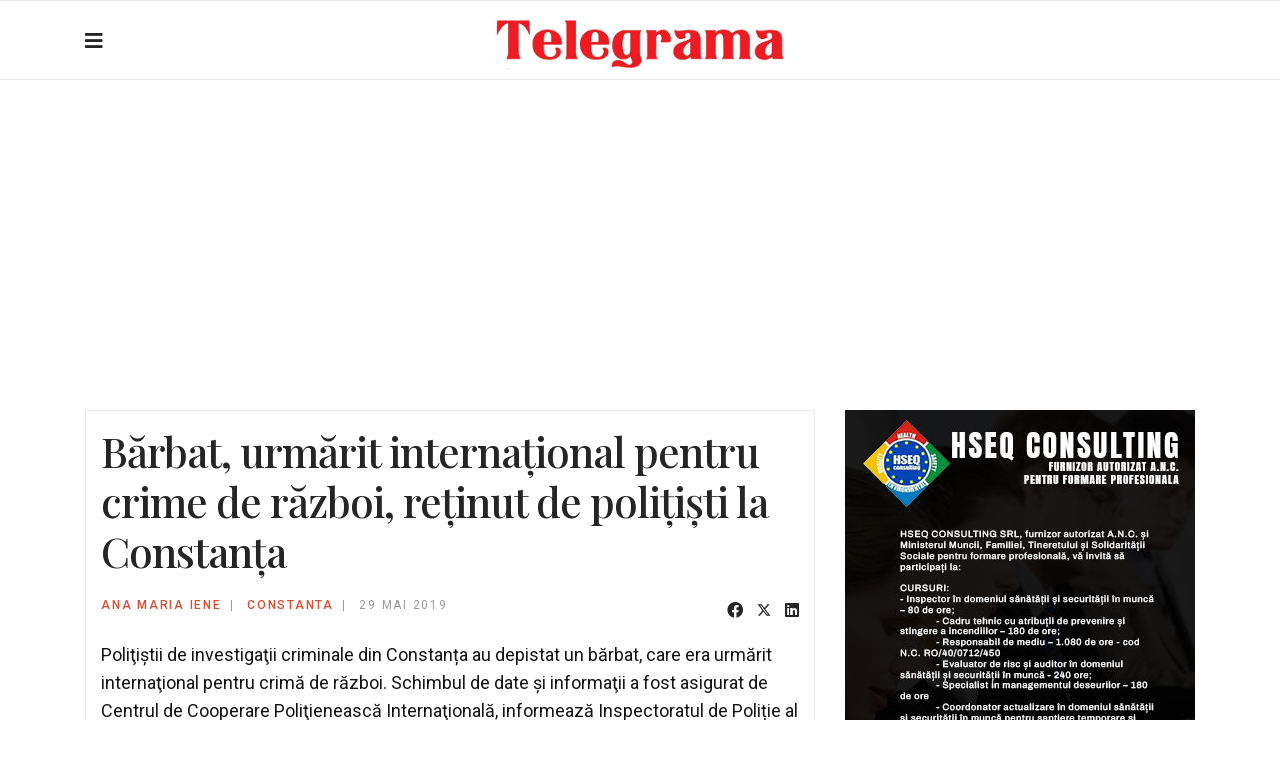

--- FILE ---
content_type: text/html; charset=utf-8
request_url: https://telegrama.ro/regiunea-sud-est/constanta/barbat,-urmarit-international-pentru-crime-de-razboi,-re%C8%9Binut-de-poli%C8%9Bi%C8%99ti-la-constan%C8%9Ba.html
body_size: 11616
content:

<!doctype html>
<html lang="ro-ro" dir="ltr">
    <head>
        <meta charset="utf-8">
        <meta name="viewport" content="width=device-width, initial-scale=1, shrink-to-fit=no">
        <link rel="canonical" href="https://telegrama.ro/regiunea-sud-est/constanta/barbat,-urmarit-international-pentru-crime-de-razboi,-re%C8%9Binut-de-poli%C8%9Bi%C8%99ti-la-constan%C8%9Ba.html">
        <meta charset="utf-8">
	<meta name="author" content="Ana Maria IENE">
	<meta name="twitter:card" content="summary">
	<meta property="og:type" content="article">
	<meta property="og:url" content="https://telegrama.ro/regiunea-sud-est/constanta/barbat,-urmarit-international-pentru-crime-de-razboi,-re%C8%9Binut-de-poli%C8%9Bi%C8%99ti-la-constan%C8%9Ba.html">
	<meta property="og:title" content="Bărbat, urmărit internaţional pentru crime de război, reținut de polițiști la Constanța">
	<meta name="generator" content="HELIX_ULTIMATE_GENERATOR_TEXT">
	<title>Bărbat, urmărit internaţional pentru crime de război, reținut de polițiști la Constanța</title>
	<link href="/templates/shaper_gazette/images/favicon.ico" rel="icon" type="image/vnd.microsoft.icon">
	<link href="https://telegrama.ro/regiunea-sud-est/constanta/barbat,-urmarit-international-pentru-crime-de-razboi,-reținut-de-polițiști-la-constanța.html" rel="canonical">
<link href="/media/vendor/joomla-custom-elements/css/joomla-alert.min.css?0.2.0" rel="stylesheet" />
	<link href="//fonts.googleapis.com/css?family=Playfair Display:100,100i,200,200i,300,300i,400,400i,500,500i,600,600i,700,700i,800,800i,900,900i&amp;subset=cyrillic&amp;display=swap" rel="stylesheet" media="none" onload="media=&quot;all&quot;" />
	<link href="//fonts.googleapis.com/css?family=Playfair Display:100,100i,200,200i,300,300i,400,400i,500,500i,600,600i,700,700i,800,800i,900,900i&amp;subset=latin-ext&amp;display=swap" rel="stylesheet" media="none" onload="media=&quot;all&quot;" />
	<link href="//fonts.googleapis.com/css?family=Roboto Condensed:100,100i,200,200i,300,300i,400,400i,500,500i,600,600i,700,700i,800,800i,900,900i&amp;subset=latin-ext&amp;display=swap" rel="stylesheet" media="none" onload="media=&quot;all&quot;" />
	<link href="//fonts.googleapis.com/css?family=Roboto:100,100i,200,200i,300,300i,400,400i,500,500i,600,600i,700,700i,800,800i,900,900i&amp;subset=latin-ext&amp;display=swap" rel="stylesheet" media="none" onload="media=&quot;all&quot;" />
	<link href="/templates/shaper_gazette/css/bootstrap.min.css" rel="stylesheet" />
	<link href="/plugins/system/helixultimate/assets/css/system-j4.min.css" rel="stylesheet" />
	<link href="/templates/shaper_gazette/css/font-awesome.min.css" rel="stylesheet" />
	<link href="/templates/shaper_gazette/css/custom.css" rel="stylesheet" />
	<link href="/templates/shaper_gazette/css/fa-v4-shims.css" rel="stylesheet" />
	<link href="/templates/shaper_gazette/css/template.css" rel="stylesheet" />
	<link href="/templates/shaper_gazette/css/presets/default.css" rel="stylesheet" />
	<link href="/components/com_sppagebuilder/assets/css/animate.min.css?ff95f6ae719fe8f97c4bc8456a81a05a" rel="stylesheet" />
	<link href="/components/com_sppagebuilder/assets/css/sppagebuilder.css?ff95f6ae719fe8f97c4bc8456a81a05a" rel="stylesheet" />
	<link href="/components/com_sppagebuilder/assets/css/magnific-popup.css" rel="stylesheet" />
	<style>h1{font-family: 'Playfair Display', sans-serif;font-size: 32px;font-weight: 700;letter-spacing: -1px;text-decoration: none;}
</style>
	<style>h2{font-family: 'Playfair Display', sans-serif;font-size: 26px;font-weight: 700;text-decoration: none;}
@media (max-width:767px){h2{font-size: 24px;}
}
</style>
	<style>h3{font-family: 'Playfair Display', sans-serif;font-size: 22px;font-weight: 500;text-decoration: none;}
</style>
	<style>h4{font-family: 'Playfair Display', sans-serif;font-size: 20px;font-weight: 500;text-decoration: none;}
</style>
	<style>h5{font-family: 'Playfair Display', sans-serif;font-size: 12px;font-weight: 400;text-decoration: none;}
</style>
	<style>h6{font-family: 'Playfair Display', sans-serif;font-size: 10px;font-weight: 500;text-decoration: none;}
</style>
	<style>.sp-megamenu-parent > li > a, .sp-megamenu-parent > li > span, .sp-megamenu-parent .sp-dropdown li.sp-menu-item > a{font-family: 'Roboto Condensed', sans-serif;font-size: 12px;font-weight: 400;text-decoration: none;}
</style>
	<style>.menu.nav-pills > li > a, .menu.nav-pills > li > span, .menu.nav-pills .sp-dropdown li.sp-menu-item > a{font-family: 'Roboto Condensed', sans-serif;font-size: 12px;font-weight: 400;text-decoration: none;}
</style>
	<style>.sppb-articles-ticker-text>a, .gazette-custom-font, .article-details, .article-details-wrapper{font-family: 'Roboto', sans-serif;font-size: 18px;font-weight: 400;color: #141414;line-height: 1.6;text-decoration: none;}
@media (max-width:767px){.sppb-articles-ticker-text>a, .gazette-custom-font, .article-details, .article-details-wrapper{font-size: 20px;}
}
</style>
	<style>.logo-image {height:70px;}.logo-image-phone {height:70px;}</style>
	<style>#sp-mobile-logo{ padding:15px 0px 20px 0px; }</style>
	<style>@media(min-width: 1400px) {.sppb-row-container { max-width: 1140px; }}</style>
<script src="/media/vendor/jquery/js/jquery.min.js?3.7.1"></script>
	<script src="/media/legacy/js/jquery-noconflict.min.js?647005fc12b79b3ca2bb30c059899d5994e3e34d"></script>
	<script type="application/json" class="joomla-script-options new">{"data":{"breakpoints":{"tablet":991,"mobile":480},"header":{"stickyOffset":"100"}},"joomla.jtext":{"COM_SPPAGEBUILDER_FRONTEND_EDITOR":"COM_SPPAGEBUILDER_FRONTEND_EDITOR","COM_SPPAGEBUILDER_BACKEND_EDITOR":"COM_SPPAGEBUILDER_BACKEND_EDITOR","COM_SPPAGEBUILDER_PREVIEW":"COM_SPPAGEBUILDER_PREVIEW","COM_SPPAGEBUILDER_APPLY":"COM_SPPAGEBUILDER_APPLY","COM_SPPAGEBUILDER_CANCEL":"COM_SPPAGEBUILDER_CANCEL","COM_SPPAGEBUILDER_DELETE_COLUMN_CONFIRMATION":"COM_SPPAGEBUILDER_DELETE_COLUMN_CONFIRMATION","COM_SPPAGEBUILDER_SHOW":"COM_SPPAGEBUILDER_SHOW","COM_SPPAGEBUILDER_HIDE":"COM_SPPAGEBUILDER_HIDE","COM_SPPAGEBUILDER_OPTIONS":"COM_SPPAGEBUILDER_OPTIONS","COM_SPPAGEBUILDER_COPY":"COM_SPPAGEBUILDER_COPY","COM_SPPAGEBUILDER_PASTE":"COM_SPPAGEBUILDER_PASTE","COM_SPPAGEBUILDER_PASE_STYLE":"COM_SPPAGEBUILDER_PASE_STYLE","COM_SPPAGEBUILDER_DUPLICATE":"COM_SPPAGEBUILDER_DUPLICATE","COM_SPPAGEBUILDER_COLUMN":"COM_SPPAGEBUILDER_COLUMN","COM_SPPAGEBUILDER_RENAME":"COM_SPPAGEBUILDER_RENAME","COM_SPPAGEBUILDER_LOADING":"COM_SPPAGEBUILDER_LOADING","COM_SPPAGEBUILDER_SUCCESS_LEVEL":"COM_SPPAGEBUILDER_SUCCESS_LEVEL","COM_SPPAGEBUILDER_SUCCESS_FOR_LAYOUT":"COM_SPPAGEBUILDER_SUCCESS_FOR_LAYOUT","COM_SPPAGEBUILDER_SUCCESS_MSG_FOR_DELETE":"COM_SPPAGEBUILDER_SUCCESS_MSG_FOR_DELETE","COM_SPPAGEBUILDER_ERROR_LEVEL":"COM_SPPAGEBUILDER_ERROR_LEVEL","COM_SPPAGEBUILDER_ERROR_MSG_FOR_DELETE":"COM_SPPAGEBUILDER_ERROR_MSG_FOR_DELETE","COM_SPPAGEBUILDER_GLOBAL_ADD":"COM_SPPAGEBUILDER_GLOBAL_ADD","COM_SPPAGEBUILDER_WARNING_LEVEL":"COM_SPPAGEBUILDER_WARNING_LEVEL","COM_SPPAGEBUILDER_WARNING_FOR_URL_REDIRECT":"COM_SPPAGEBUILDER_WARNING_FOR_URL_REDIRECT","COM_SPPAGEBUILDER_CONFIRM_LEVEL":"COM_SPPAGEBUILDER_CONFIRM_LEVEL","COM_SPPAGEBUILDER_CONFIRM_FOR_ICON_DELETE":"COM_SPPAGEBUILDER_CONFIRM_FOR_ICON_DELETE","COM_SPPAGEBUILDER_SUCCESS_FOR_ICON_PACK":"COM_SPPAGEBUILDER_SUCCESS_FOR_ICON_PACK","COM_SPPAGEBUILDER_ERROR_MSG_FOR_DELETE_ICON":"COM_SPPAGEBUILDER_ERROR_MSG_FOR_DELETE_ICON","COM_SPPAGEBUILDER_SUCCESS_MSG_FOR_ICON_PACK_ENABLED":"COM_SPPAGEBUILDER_SUCCESS_MSG_FOR_ICON_PACK_ENABLED","COM_SPPAGEBUILDER_SUCCESS_MSG_FOR_ICON_PACK_DISABLED":"COM_SPPAGEBUILDER_SUCCESS_MSG_FOR_ICON_PACK_DISABLED","COM_SPPAGEBUILDER_ERROR_MSG_CHANGING_STATUS":"COM_SPPAGEBUILDER_ERROR_MSG_CHANGING_STATUS","COM_SPPAGEBUILDER_SUCCESS_MSG_FOR_ICON_PACK_INSERTED":"COM_SPPAGEBUILDER_SUCCESS_MSG_FOR_ICON_PACK_INSERTED","COM_SPPAGEBUILDER_SUCCESS_MSG_FOR_ALERT":"COM_SPPAGEBUILDER_SUCCESS_MSG_FOR_ALERT","COM_SPPAGEBUILDER_SUCCESS_MSG_FOR_PAGE_SAVE":"COM_SPPAGEBUILDER_SUCCESS_MSG_FOR_PAGE_SAVE","COM_SPPAGEBUILDER_ERROR_MSG_FOR_PRO_VERSION":"COM_SPPAGEBUILDER_ERROR_MSG_FOR_PRO_VERSION","COM_SPPAGEBUILDER_ERROR_MSG_FOR_COPIED_ROW":"COM_SPPAGEBUILDER_ERROR_MSG_FOR_COPIED_ROW","COM_SPPAGEBUILDER_ERROR_MSG_FOR_COPIED_ADDON":"COM_SPPAGEBUILDER_ERROR_MSG_FOR_COPIED_ADDON","COM_SPPAGEBUILDER_ERROR_MSG_NO_RESULT_FOUND":"COM_SPPAGEBUILDER_ERROR_MSG_NO_RESULT_FOUND","COM_SPPAGEBUILDER_ERROR_MSG_FOR_INVALID_DEPENDS_ARRAY":"COM_SPPAGEBUILDER_ERROR_MSG_FOR_INVALID_DEPENDS_ARRAY","COM_SPPAGEBUILDER_ERROR_MSG_FOR_INVALID_DATA_STRUCTURE":"COM_SPPAGEBUILDER_ERROR_MSG_FOR_INVALID_DATA_STRUCTURE","COM_SPPAGEBUILDER_ERROR_MSG_FOR_INVALID_MISSING_OPTIONS":"COM_SPPAGEBUILDER_ERROR_MSG_FOR_INVALID_MISSING_OPTIONS","COM_SPPAGEBUILDER_ERROR_MSG_FOR_INVALID_DATA_STRUCTURE_FOUND":"COM_SPPAGEBUILDER_ERROR_MSG_FOR_INVALID_DATA_STRUCTURE_FOUND","COM_SPPAGEBUILDER_ERROR_MSG_FOR_INVALID_ADDONS_SETTINGS":"COM_SPPAGEBUILDER_ERROR_MSG_FOR_INVALID_ADDONS_SETTINGS","COM_SPPAGEBUILDER_UPDATE":"COM_SPPAGEBUILDER_UPDATE","COM_SPPAGEBUILDER_GENERATE":"COM_SPPAGEBUILDER_GENERATE","COM_SPPAGEBUILDER_CATEGORIES":"COM_SPPAGEBUILDER_CATEGORIES","COM_SPPAGEBUILDER_SECTIONS":"COM_SPPAGEBUILDER_SECTIONS","COM_SPPAGEBUILDER_SECTION":"COM_SPPAGEBUILDER_SECTION","COM_SPPAGEBUILDER_ADDON":"COM_SPPAGEBUILDER_ADDON","COM_SPPAGEBUILDER_INSERT":"COM_SPPAGEBUILDER_INSERT","COM_SPPAGEBUILDER_DONE":"COM_SPPAGEBUILDER_DONE","COM_SPPAGEBUILDER_FOLDERS":"COM_SPPAGEBUILDER_FOLDERS","COM_SPPAGEBUILDER_START":"COM_SPPAGEBUILDER_START","COM_SPPAGEBUILDER_END":"COM_SPPAGEBUILDER_END","COM_SPPAGEBUILDER_COLOR":"COM_SPPAGEBUILDER_COLOR","COM_SPPAGEBUILDER_HORIZONTAL":"COM_SPPAGEBUILDER_HORIZONTAL","COM_SPPAGEBUILDER_VERTICAL":"COM_SPPAGEBUILDER_VERTICAL","COM_SPPAGEBUILDER_BLUR":"COM_SPPAGEBUILDER_BLUR","COM_SPPAGEBUILDER_SPREAD":"COM_SPPAGEBUILDER_SPREAD","COM_SPPAGEBUILDER_TYPE":"COM_SPPAGEBUILDER_TYPE","COM_SPPAGEBUILDER_UPLOAD":"COM_SPPAGEBUILDER_UPLOAD","COM_SPPAGEBUILDER_REPLACE":"COM_SPPAGEBUILDER_REPLACE","COM_SPPAGEBUILDER_SAVE":"COM_SPPAGEBUILDER_SAVE","COM_SPPAGEBUILDER_SAVE_CLOSE":"COM_SPPAGEBUILDER_SAVE_CLOSE","COM_SPPAGEBUILDER_SAVE_NEW":"COM_SPPAGEBUILDER_SAVE_NEW","COM_SPPAGEBUILDER_CLOSE":"COM_SPPAGEBUILDER_CLOSE","COM_SPPAGEBUILDER_SAVE_COPY":"COM_SPPAGEBUILDER_SAVE_COPY","COM_SPPAGEBUILDER_DELETE_SAVED_ADDON_DIALOG_MSG":"COM_SPPAGEBUILDER_DELETE_SAVED_ADDON_DIALOG_MSG","COM_SPPAGEBUILDER_DELETE_SAVED_SECTION_DIALOG_MSG":"COM_SPPAGEBUILDER_DELETE_SAVED_SECTION_DIALOG_MSG","COM_SPPAGEBUILDER_ERROR_MSG_FOR_UNAUTHORISED_BLOCK_INSERT":"COM_SPPAGEBUILDER_ERROR_MSG_FOR_UNAUTHORISED_BLOCK_INSERT","COM_SPPAGEBUILDER_ERROR_MSG_FOR_BLOCK_INSERT":"COM_SPPAGEBUILDER_ERROR_MSG_FOR_BLOCK_INSERT","COM_SPPAGEBUILDER_ERROR_MSG_FOR_EMPTY_BLOCK":"COM_SPPAGEBUILDER_ERROR_MSG_FOR_EMPTY_BLOCK","COM_SPPAGEBUILDER_ERROR_MSG_FOR_PAGE_ID_NOT_FOUND":"COM_SPPAGEBUILDER_ERROR_MSG_FOR_PAGE_ID_NOT_FOUND","COM_SPPAGEBUILDER_ERROR_MSG_FOR_FETCHING_TEMPLATES":"COM_SPPAGEBUILDER_ERROR_MSG_FOR_FETCHING_TEMPLATES","COM_SPPAGEBUILDER_ERROR_MSG_FOR_FETCHING_COLLECTION":"COM_SPPAGEBUILDER_ERROR_MSG_FOR_FETCHING_COLLECTION","COM_SPPAGEBUILDER_ERROR_MSG_FOR_FETCHING_BLOCKS":"COM_SPPAGEBUILDER_ERROR_MSG_FOR_FETCHING_BLOCKS","COM_SPPAGEBUILDER_ERROR_MSG_FOR_FETCHING_SAVED_ITEMS":"COM_SPPAGEBUILDER_ERROR_MSG_FOR_FETCHING_SAVED_ITEMS","COM_SPPAGEBUILDER_NO_ITEMS_FOUND":"COM_SPPAGEBUILDER_NO_ITEMS_FOUND","COM_SPPAGEBUILDER_LAYERS_PANEL_OPTIONS":"COM_SPPAGEBUILDER_LAYERS_PANEL_OPTIONS","COM_SPPAGEBUILDER_LAYERS_PANEL_EXPAND_ALL":"COM_SPPAGEBUILDER_LAYERS_PANEL_EXPAND_ALL","COM_SPPAGEBUILDER_LAYERS_PANEL_COLLAPSE_ALL":"COM_SPPAGEBUILDER_LAYERS_PANEL_COLLAPSE_ALL","COM_SPPAGEBUILDER_LAYERS_PANEL_CLEAR_CANVAS":"COM_SPPAGEBUILDER_LAYERS_PANEL_CLEAR_CANVAS","COM_SPPAGEBUILDER_LAYERS_PANEL_EXPORT_CANVAS":"COM_SPPAGEBUILDER_LAYERS_PANEL_EXPORT_CANVAS","COM_SPPAGEBUILDER_NEW_PAGE_ENTER_TITLE":"COM_SPPAGEBUILDER_NEW_PAGE_ENTER_TITLE","COM_SPPAGEBUILDER_CLEAR_PAGE_CONTENT_CONFIRM":"COM_SPPAGEBUILDER_CLEAR_PAGE_CONTENT_CONFIRM","COM_SPPAGEBUILDER_ITEMS_CHECKED_IN":"COM_SPPAGEBUILDER_ITEMS_CHECKED_IN","COM_SPPAGEBUILDER_PAGE_OPTIONS":"COM_SPPAGEBUILDER_PAGE_OPTIONS","COM_SPPAGEBUILDER_POPOVER_TITLE":"COM_SPPAGEBUILDER_POPOVER_TITLE","COM_SPPAGEBUILDER_LAYOUT_FILTER_PAGE":"COM_SPPAGEBUILDER_LAYOUT_FILTER_PAGE","COM_SPPAGEBUILDER_LAYOUT_FILTER_SORT_BY":"COM_SPPAGEBUILDER_LAYOUT_FILTER_SORT_BY","COM_SPPAGEBUILDER_ERROR_MSG":"COM_SPPAGEBUILDER_ERROR_MSG","COM_SPPAGEBUILDER_GLOBAL_DIVIDER":"COM_SPPAGEBUILDER_GLOBAL_DIVIDER","COM_SPPAGEBUILDER_MEDIA_MANAGER":"COM_SPPAGEBUILDER_MEDIA_MANAGER","COM_SPPAGEBUILDER_MEDIA_MANAGER_UPLOAD_FILES":"COM_SPPAGEBUILDER_MEDIA_MANAGER_UPLOAD_FILES","COM_SPPAGEBUILDER_MEDIA_MANAGER_CLOSE":"COM_SPPAGEBUILDER_MEDIA_MANAGER_CLOSE","COM_SPPAGEBUILDER_MEDIA_MANAGER_INSERT":"COM_SPPAGEBUILDER_MEDIA_MANAGER_INSERT","COM_SPPAGEBUILDER_MEDIA_MANAGER_SEARCH":"COM_SPPAGEBUILDER_MEDIA_MANAGER_SEARCH","COM_SPPAGEBUILDER_MEDIA_MANAGER_CANCEL":"COM_SPPAGEBUILDER_MEDIA_MANAGER_CANCEL","COM_SPPAGEBUILDER_MEDIA_MANAGER_DELETE":"COM_SPPAGEBUILDER_MEDIA_MANAGER_DELETE","COM_SPPAGEBUILDER_MEDIA_MANAGER_CONFIRM_DELETE":"COM_SPPAGEBUILDER_MEDIA_MANAGER_CONFIRM_DELETE","COM_SPPAGEBUILDER_MEDIA_MANAGER_LOAD_MORE":"COM_SPPAGEBUILDER_MEDIA_MANAGER_LOAD_MORE","COM_SPPAGEBUILDER_MEDIA_MANAGER_UNSUPPORTED_FORMAT":"COM_SPPAGEBUILDER_MEDIA_MANAGER_UNSUPPORTED_FORMAT","COM_SPPAGEBUILDER_MEDIA_MANAGER_BROWSE_MEDIA":"COM_SPPAGEBUILDER_MEDIA_MANAGER_BROWSE_MEDIA","COM_SPPAGEBUILDER_MEDIA_MANAGER_BROWSE_FOLDERS":"COM_SPPAGEBUILDER_MEDIA_MANAGER_BROWSE_FOLDERS","COM_SPPAGEBUILDER_MEDIA_MANAGER_CREATE_FOLDER":"COM_SPPAGEBUILDER_MEDIA_MANAGER_CREATE_FOLDER","COM_SPPAGEBUILDER_ADDON_ICON_SELECT":"COM_SPPAGEBUILDER_ADDON_ICON_SELECT","COM_SPPAGEBUILDER_MEDIA_MANAGER_ENTER_DIRECTORY_NAME":"COM_SPPAGEBUILDER_MEDIA_MANAGER_ENTER_DIRECTORY_NAME","COM_SPPAGEBUILDER_MEDIA_MANAGER_MEDIA_UPLOADING":"COM_SPPAGEBUILDER_MEDIA_MANAGER_MEDIA_UPLOADING","COM_SPPAGEBUILDER_MEDIA_MANAGER_UPLOAD_FAILED":"COM_SPPAGEBUILDER_MEDIA_MANAGER_UPLOAD_FAILED","COM_SPPAGEBUILDER_MEDIA_MANAGER_MEDIA_LARGE":"COM_SPPAGEBUILDER_MEDIA_MANAGER_MEDIA_LARGE","COM_SPPAGEBUILDER_MEDIA_MANAGER_FILE_NOT_SUPPORTED":"COM_SPPAGEBUILDER_MEDIA_MANAGER_FILE_NOT_SUPPORTED","COM_SPPAGEBUILDER_MEDIA_MANAGER_MEDIA_DROP_FILES":"COM_SPPAGEBUILDER_MEDIA_MANAGER_MEDIA_DROP_FILES","COM_SPPAGEBUILDER_NO_UPLOAD_PERMISSION":"COM_SPPAGEBUILDER_NO_UPLOAD_PERMISSION","COM_SPPAGEBUILDER_MEDIA_MANAGER_MEDIA_ALL_ITEMS":"COM_SPPAGEBUILDER_MEDIA_MANAGER_MEDIA_ALL_ITEMS","COM_SPPAGEBUILDER_MEDIA_MANAGER_MEDIA_NOTHING_FOUND":"COM_SPPAGEBUILDER_MEDIA_MANAGER_MEDIA_NOTHING_FOUND","COM_SPPAGEBUILDER_MEDIA_MANAGER_MEDIA_NO_ICON_FOUND":"COM_SPPAGEBUILDER_MEDIA_MANAGER_MEDIA_NO_ICON_FOUND","COM_SPPAGEBUILDER_MEDIA_MANAGER_MEDIA_IMAGES":"COM_SPPAGEBUILDER_MEDIA_MANAGER_MEDIA_IMAGES","COM_SPPAGEBUILDER_MEDIA_MANAGER_MEDIA_VIDEOS":"COM_SPPAGEBUILDER_MEDIA_MANAGER_MEDIA_VIDEOS","COM_SPPAGEBUILDER_MEDIA_MANAGER_MEDIA_AUDIOS":"COM_SPPAGEBUILDER_MEDIA_MANAGER_MEDIA_AUDIOS","COM_SPPAGEBUILDER_MEDIA_MANAGER_MEDIA_ATTACHMENTS":"COM_SPPAGEBUILDER_MEDIA_MANAGER_MEDIA_ATTACHMENTS","COM_SPPAGEBUILDER_MEDIA_MANAGER_MEDIA_FOLDERS":"COM_SPPAGEBUILDER_MEDIA_MANAGER_MEDIA_FOLDERS","COM_SPPAGEBUILDER_MEDIA_MANAGER_MEDIA_SEARCH":"COM_SPPAGEBUILDER_MEDIA_MANAGER_MEDIA_SEARCH","COM_SPPAGEBUILDER_MEDIA_MANAGER_MEDIA_ALL":"COM_SPPAGEBUILDER_MEDIA_MANAGER_MEDIA_ALL","COM_SPPAGEBUILDER_MEDIA_MANAGER_MEDIA_TOASTER_SUCCESS":"COM_SPPAGEBUILDER_MEDIA_MANAGER_MEDIA_TOASTER_SUCCESS","COM_SPPAGEBUILDER_MEDIA_MANAGER_MEDIA_FOLDER_NOT_EMPTY":"COM_SPPAGEBUILDER_MEDIA_MANAGER_MEDIA_FOLDER_NOT_EMPTY","COM_SPPAGEBUILDER_MEDIA_MANAGER_MEDIA_RENAME_SUCCESS":"COM_SPPAGEBUILDER_MEDIA_MANAGER_MEDIA_RENAME_SUCCESS","COM_SPPAGEBUILDER_MEDIA_MANAGER_MEDIA_RENAME_ERROR":"COM_SPPAGEBUILDER_MEDIA_MANAGER_MEDIA_RENAME_ERROR","COM_SPPAGEBUILDER_ROW_OPTIONS":"COM_SPPAGEBUILDER_ROW_OPTIONS","COM_SPPAGEBUILDER_ADD_NEW_ROW":"COM_SPPAGEBUILDER_ADD_NEW_ROW","COM_SPPAGEBUILDER_DUPLICATE_ROW":"COM_SPPAGEBUILDER_DUPLICATE_ROW","COM_SPPAGEBUILDER_DISABLE_ROW":"COM_SPPAGEBUILDER_DISABLE_ROW","COM_SPPAGEBUILDER_ENABLE_ROW":"COM_SPPAGEBUILDER_ENABLE_ROW","COM_SPPAGEBUILDER_COPY_ROW":"COM_SPPAGEBUILDER_COPY_ROW","COM_SPPAGEBUILDER_ROW_COPIED":"COM_SPPAGEBUILDER_ROW_COPIED","COM_SPPAGEBUILDER_ADDON_COPIED":"COM_SPPAGEBUILDER_ADDON_COPIED","COM_SPPAGEBUILDER_PASTED":"COM_SPPAGEBUILDER_PASTED","COM_SPPAGEBUILDER_PASTE_ROW":"COM_SPPAGEBUILDER_PASTE_ROW","COM_SPPAGEBUILDER_DELETE_ROW":"COM_SPPAGEBUILDER_DELETE_ROW","COM_SPPAGEBUILDER_ROW_TOGGLE":"COM_SPPAGEBUILDER_ROW_TOGGLE","COM_SPPAGEBUILDER_DELETE_ROW_CONFIRMATION":"COM_SPPAGEBUILDER_DELETE_ROW_CONFIRMATION","COM_SPPAGEBUILDER_ROW_COLUMNS_MANAGEMENT":"COM_SPPAGEBUILDER_ROW_COLUMNS_MANAGEMENT","COM_SPPAGEBUILDER_GLOBAL_CUSTOM":"COM_SPPAGEBUILDER_GLOBAL_CUSTOM","COM_SPPAGEBUILDER_ROW_COLUMNS_GENERATE":"COM_SPPAGEBUILDER_ROW_COLUMNS_GENERATE","COM_SPPAGEBUILDER_IMPORT_PAGE":"COM_SPPAGEBUILDER_IMPORT_PAGE","COM_SPPAGEBUILDER_IMPORT_PAGE_ALT":"COM_SPPAGEBUILDER_IMPORT_PAGE_ALT","COM_SPPAGEBUILDER_EXPORT_PAGE":"COM_SPPAGEBUILDER_EXPORT_PAGE","COM_SPPAGEBUILDER_IMPORT_ROW":"COM_SPPAGEBUILDER_IMPORT_ROW","COM_SPPAGEBUILDER_PAGE_TEMPLATES":"COM_SPPAGEBUILDER_PAGE_TEMPLATES","COM_SPPAGEBUILDER_UNDO":"COM_SPPAGEBUILDER_UNDO","COM_SPPAGEBUILDER_REDO":"COM_SPPAGEBUILDER_REDO","COM_SPPAGEBUILDER_SAVE_ROW":"COM_SPPAGEBUILDER_SAVE_ROW","COM_SPPAGEBUILDER_ROW_START_CREATING_PAGE":"COM_SPPAGEBUILDER_ROW_START_CREATING_PAGE","COM_SPPAGEBUILDER_ROW_LAYOUT_BUNDLES":"COM_SPPAGEBUILDER_ROW_LAYOUT_BUNDLES","COM_SPPAGEBUILDER_ROW_IMPORT_LAYOUT":"COM_SPPAGEBUILDER_ROW_IMPORT_LAYOUT","COM_SPPAGEBUILDER_ROW_OR":"COM_SPPAGEBUILDER_ROW_OR","COM_SPPAGEBUILDER_SECTION_OPTIONS":"COM_SPPAGEBUILDER_SECTION_OPTIONS","COM_SPPAGEBUILDER_SECTION_SETTINGS":"COM_SPPAGEBUILDER_SECTION_SETTINGS","COM_SPPAGEBUILDER_SAVE_SECTION":"COM_SPPAGEBUILDER_SAVE_SECTION","COM_SPPAGEBUILDER_DUPLICATE_SECTION":"COM_SPPAGEBUILDER_DUPLICATE_SECTION","COM_SPPAGEBUILDER_RESET_COLUMNS_WIDTH":"COM_SPPAGEBUILDER_RESET_COLUMNS_WIDTH","COM_SPPAGEBUILDER_EDIT_COLUMN_IN_SECTION":"COM_SPPAGEBUILDER_EDIT_COLUMN_IN_SECTION","COM_SPPAGEBUILDER_DISABLE_SECTION":"COM_SPPAGEBUILDER_DISABLE_SECTION","COM_SPPAGEBUILDER_ENABLE_SECTION":"COM_SPPAGEBUILDER_ENABLE_SECTION","COM_SPPAGEBUILDER_COPY_SECTION":"COM_SPPAGEBUILDER_COPY_SECTION","COM_SPPAGEBUILDER_PASTE_SECTION":"COM_SPPAGEBUILDER_PASTE_SECTION","COM_SPPAGEBUILDER_DELETE_SECTION":"COM_SPPAGEBUILDER_DELETE_SECTION","COM_SPPAGEBUILDER_SECTION_COPIED":"COM_SPPAGEBUILDER_SECTION_COPIED","COM_SPPAGEBUILDER_EDIT_SECTION":"COM_SPPAGEBUILDER_EDIT_SECTION","COM_SPPAGEBUILDER_PASTE_ABOVE":"COM_SPPAGEBUILDER_PASTE_ABOVE","COM_SPPAGEBUILDER_PASTE_BELOW":"COM_SPPAGEBUILDER_PASTE_BELOW","COM_SPPAGEBUILDER_ROW_COLUMNS_OPTIONS":"COM_SPPAGEBUILDER_ROW_COLUMNS_OPTIONS","COM_SPPAGEBUILDER_DELETE_COLUMN":"COM_SPPAGEBUILDER_DELETE_COLUMN","COM_SPPAGEBUILDER_ADD_NEW_ADDON":"COM_SPPAGEBUILDER_ADD_NEW_ADDON","COM_SPPAGEBUILDER_DELETE_ADDON":"COM_SPPAGEBUILDER_DELETE_ADDON","COM_SPPAGEBUILDER_DUPLICATE_ADDON":"COM_SPPAGEBUILDER_DUPLICATE_ADDON","COM_SPPAGEBUILDER_CANVAS":"COM_SPPAGEBUILDER_CANVAS","COM_SPPAGEBUILDER_DELETE_CANVAS":"COM_SPPAGEBUILDER_DELETE_CANVAS","COM_SPPAGEBUILDER_RENAME_CANVAS":"COM_SPPAGEBUILDER_RENAME_CANVAS","COM_SPPAGEBUILDER_SETTINGS_CANVAS":"COM_SPPAGEBUILDER_SETTINGS_CANVAS","COM_SPPAGEBUILDER_DUPLICATE_CANVAS":"COM_SPPAGEBUILDER_DUPLICATE_CANVAS","COM_SPPAGEBUILDER_EDIT_ADDON":"COM_SPPAGEBUILDER_EDIT_ADDON","COM_SPPAGEBUILDER_EDIT_ROW":"COM_SPPAGEBUILDER_EDIT_ROW","COM_SPPAGEBUILDER_EDIT_COLUMN_IN_ROW":"COM_SPPAGEBUILDER_EDIT_COLUMN_IN_ROW","COM_SPPAGEBUILDER_ADDONS_LIST":"COM_SPPAGEBUILDER_ADDONS_LIST","COM_SPPAGEBUILDER_ALL":"COM_SPPAGEBUILDER_ALL","COM_SPPAGEBUILDER_MODAL_CLOSE":"COM_SPPAGEBUILDER_MODAL_CLOSE","COM_SPPAGEBUILDER_DISABLE_COLUMN":"COM_SPPAGEBUILDER_DISABLE_COLUMN","COM_SPPAGEBUILDER_ENABLE_COLUMN":"COM_SPPAGEBUILDER_ENABLE_COLUMN","COM_SPPAGEBUILDER_ADDON_AJAX_CONTACT_COLUMN_OPTION":"COM_SPPAGEBUILDER_ADDON_AJAX_CONTACT_COLUMN_OPTION","COM_SPPAGEBUILDER_ROW":"COM_SPPAGEBUILDER_ROW","COM_SPPAGEBUILDER_ADDON_ITEM_ADD_EDIT":"COM_SPPAGEBUILDER_ADDON_ITEM_ADD_EDIT","COM_SPPAGEBUILDER_ADDON_TABLE_ADVANCED_SEARCH_PLACEHOLDER":"COM_SPPAGEBUILDER_ADDON_TABLE_ADVANCED_SEARCH_PLACEHOLDER","COM_SPPAGEBUILDER_YES":"COM_SPPAGEBUILDER_YES","COM_SPPAGEBUILDER_NO":"COM_SPPAGEBUILDER_NO","COM_SPPAGEBUILDER_PAGE_TEMPLATES_LIST":"COM_SPPAGEBUILDER_PAGE_TEMPLATES_LIST","COM_SPPAGEBUILDER_PAGE_TEMPLATE_LOAD":"COM_SPPAGEBUILDER_PAGE_TEMPLATE_LOAD","COM_SPPAGEBUILDER_ENABLE_ADDON":"COM_SPPAGEBUILDER_ENABLE_ADDON","COM_SPPAGEBUILDER_DISABLE_ADDON":"COM_SPPAGEBUILDER_DISABLE_ADDON","COM_SPPAGEBUILDER_SAVE_ADDON":"COM_SPPAGEBUILDER_SAVE_ADDON","COM_SPPAGEBUILDER_ADDON_PARENT_COLUMN":"COM_SPPAGEBUILDER_ADDON_PARENT_COLUMN","COM_SPPAGEBUILDER_ADD_NEW_INNER_ROW":"COM_SPPAGEBUILDER_ADD_NEW_INNER_ROW","COM_SPPAGEBUILDER_MOVE_COLUMN":"COM_SPPAGEBUILDER_MOVE_COLUMN","COM_SPPAGEBUILDER_DAY":"Day","COM_SPPAGEBUILDER_DAYS":"Days","COM_SPPAGEBUILDER_HOUR":"Hour","COM_SPPAGEBUILDER_HOURS":"Hours","COM_SPPAGEBUILDER_MINUTE":"Minute","COM_SPPAGEBUILDER_MINUTES":"Minutes","COM_SPPAGEBUILDER_SECOND":"Second","COM_SPPAGEBUILDER_SECONDS":"Seconds","COM_SPPAGEBUILDER_ADDON_OPTIN_FORM_SUBCSCRIBE":"COM_SPPAGEBUILDER_ADDON_OPTIN_FORM_SUBCSCRIBE","COM_SPPAGEBUILDER_ADDON_AJAX_CONTACT_NAME":"Name","COM_SPPAGEBUILDER_ADDON_AJAX_CONTACT_EMAIL":"Email","COM_SPPAGEBUILDER_SAVED_ITEMS_BUTTON":"COM_SPPAGEBUILDER_SAVED_ITEMS_BUTTON","COM_SPPAGEBUILDER_SIDEBAR_CARD_TITLE":"COM_SPPAGEBUILDER_SIDEBAR_CARD_TITLE","COM_SPPAGEBUILDER_SIDEBAR_CARD_MONEY_BACK":"COM_SPPAGEBUILDER_SIDEBAR_CARD_MONEY_BACK","COM_SPPAGEBUILDER_SAVED_ITEMS_SECTIONS_TITLE":"COM_SPPAGEBUILDER_SAVED_ITEMS_SECTIONS_TITLE","COM_SPPAGEBUILDER_SAVED_ITEMS_SECTIONS_CONTENT":"COM_SPPAGEBUILDER_SAVED_ITEMS_SECTIONS_CONTENT","COM_SPPAGEBUILDER_SAVED_ITEMS_ADDONS_TITLE":"COM_SPPAGEBUILDER_SAVED_ITEMS_ADDONS_TITLE","COM_SPPAGEBUILDER_SAVED_ITEMS_ADDONS_CONTENT":"COM_SPPAGEBUILDER_SAVED_ITEMS_ADDONS_CONTENT","COM_SPPAGEBUILDER_MEDIA":"COM_SPPAGEBUILDER_MEDIA","COM_SPPAGEBUILDER_LEARNING":"COM_SPPAGEBUILDER_LEARNING","COM_SPPAGEBUILDER_GLOBAL_LAYOUTS":"COM_SPPAGEBUILDER_GLOBAL_LAYOUTS","COM_SPPAGEBUILDER_GLOBAL_LAYERS":"COM_SPPAGEBUILDER_GLOBAL_LAYERS","COM_SPPAGEBUILDER_GLOBAL_ADDONS":"COM_SPPAGEBUILDER_GLOBAL_ADDONS","COM_SPPAGEBUILDER_LAYOUT_BLOCKS":"COM_SPPAGEBUILDER_LAYOUT_BLOCKS","COM_SPPAGEBUILDER_LAYOUT_SAVED_ITEM":"COM_SPPAGEBUILDER_LAYOUT_SAVED_ITEM","COM_SPPAGEBUILDER_ADDON_ANIMATION_DIRECTION":"COM_SPPAGEBUILDER_ADDON_ANIMATION_DIRECTION","COM_SPPAGEBUILDER_ADDON_CAROUSEL_LAYOUTS":"COM_SPPAGEBUILDER_ADDON_CAROUSEL_LAYOUTS","COM_SPPAGEBUILDER_LAYOUTS":"COM_SPPAGEBUILDER_LAYOUTS","COM_SPPAGEBUILDER_LAYOUTS_LIVE_DEMO":"COM_SPPAGEBUILDER_LAYOUTS_LIVE_DEMO","COM_SPPAGEBUILDER_LAYOUTS_IMPORT":"COM_SPPAGEBUILDER_LAYOUTS_IMPORT","COM_SPPAGEBUILDER_LAYOUT_POPOVER_TITLE":"COM_SPPAGEBUILDER_LAYOUT_POPOVER_TITLE","COM_SPPAGEBUILDER_LAYOUT_POPOVER_CUSTOM_COLUMNS":"COM_SPPAGEBUILDER_LAYOUT_POPOVER_CUSTOM_COLUMNS","COM_SPPAGEBUILDER_LAYOUT_POPOVER_INVALID_LAYOUT":"COM_SPPAGEBUILDER_LAYOUT_POPOVER_INVALID_LAYOUT","COM_SPPAGEBUILDER_LAYOUT_NO_LAYOUT_FOUND":"COM_SPPAGEBUILDER_LAYOUT_NO_LAYOUT_FOUND","COM_SPPAGEBUILDER_LAYOUT_BACK":"COM_SPPAGEBUILDER_LAYOUT_BACK","COM_SPPAGEBUILDER_LAYOUT_FILTER_RESET":"COM_SPPAGEBUILDER_LAYOUT_FILTER_RESET","COM_SPPAGEBUILDER_LAYOUT_FILTER_TITLE_ASC":"COM_SPPAGEBUILDER_LAYOUT_FILTER_TITLE_ASC","COM_SPPAGEBUILDER_LAYOUT_FILTER_TITLE_DESC":"COM_SPPAGEBUILDER_LAYOUT_FILTER_TITLE_DESC","COM_SPPAGEBUILDER_LAYOUT_FILTER_TITLE_POPULAR_FIRST":"COM_SPPAGEBUILDER_LAYOUT_FILTER_TITLE_POPULAR_FIRST","COM_SPPAGEBUILDER_INVALID_DEEP_ADDON":"COM_SPPAGEBUILDER_INVALID_DEEP_ADDON","COM_SPPAGEBUILDER_TOTAL_ENTRIES":"COM_SPPAGEBUILDER_TOTAL_ENTRIES","COM_SPPAGEBUILDER_CREATED_DATE":"COM_SPPAGEBUILDER_CREATED_DATE","COM_SPPAGEBUILDER_CREATED_BY":"COM_SPPAGEBUILDER_CREATED_BY","COM_SPPAGEBUILDER_NO_ADDON_FOUND":"COM_SPPAGEBUILDER_NO_ADDON_FOUND","COM_SPPAGEBUILDER_NO_SECTION_FOUND":"COM_SPPAGEBUILDER_NO_SECTION_FOUND","COM_SPPAGEBUILDER_NOTHING_FOUND_FOR_KEYWORD":"COM_SPPAGEBUILDER_NOTHING_FOUND_FOR_KEYWORD","COM_SPPAGEBUILDER_NOTHING_FOUND":"COM_SPPAGEBUILDER_NOTHING_FOUND","COM_SPPAGEBUILDER_NO_PAGE_FOUND":"COM_SPPAGEBUILDER_NO_PAGE_FOUND","COM_SPPAGEBUILDER_INTERACTION_FIND_OUT":"COM_SPPAGEBUILDER_INTERACTION_FIND_OUT","COM_SPPAGEBUILDER_INTERACTION_EXPLORE":"COM_SPPAGEBUILDER_INTERACTION_EXPLORE","COM_SPPAGEBUILDER_OPEN_IN_NEW_TAB":"COM_SPPAGEBUILDER_OPEN_IN_NEW_TAB","COM_SPPAGEBUILDER_NO_FOLLOW":"COM_SPPAGEBUILDER_NO_FOLLOW","COM_SPPAGEBUILDER_NO_REFERRER":"COM_SPPAGEBUILDER_NO_REFERRER","COM_SPPAGEBUILDER_NO_OPENER":"COM_SPPAGEBUILDER_NO_OPENER","COM_SPPAGEBUILDER_REPLACE_ICON":"COM_SPPAGEBUILDER_REPLACE_ICON","COM_SPPAGEBUILDER_CHOOSE_ICON":"COM_SPPAGEBUILDER_CHOOSE_ICON","COM_SPPAGEBUILDER_ICON_LIBRARY":"COM_SPPAGEBUILDER_ICON_LIBRARY","COM_SPPAGEBUILDER_UPLOAD_ICON":"COM_SPPAGEBUILDER_UPLOAD_ICON","COM_SPPAGEBUILDER_SUPPORTED_ICON":"COM_SPPAGEBUILDER_SUPPORTED_ICON","COM_SPPAGEBUILDER_NO_ICON_FOUND":"COM_SPPAGEBUILDER_NO_ICON_FOUND","COM_SPPAGEBUILDER_ANIMATION":"COM_SPPAGEBUILDER_ANIMATION","COM_SPPAGEBUILDER_ANIMATION_DESC":"COM_SPPAGEBUILDER_ANIMATION_DESC","COM_SPPAGEBUILDER_INTERACTION_SETTINGS":"COM_SPPAGEBUILDER_INTERACTION_SETTINGS","COM_SPPAGEBUILDER_NO_ACTION_SELECTED":"COM_SPPAGEBUILDER_NO_ACTION_SELECTED","COM_SPPAGEBUILDER_SELECT_AN_ACTION":"COM_SPPAGEBUILDER_SELECT_AN_ACTION","COM_SPPAGEBUILDER_TIMELINE":"COM_SPPAGEBUILDER_TIMELINE","COM_SPPAGEBUILDER_BLANK_SPACE":"COM_SPPAGEBUILDER_BLANK_SPACE","COM_SPPAGEBUILDER_TOASTER_SUCCESS":"COM_SPPAGEBUILDER_TOASTER_SUCCESS","COM_SPPAGEBUILDER_TOASTER_ERROR":"COM_SPPAGEBUILDER_TOASTER_ERROR","COM_SPPAGEBUILDER_GLOBAL_FONT":"COM_SPPAGEBUILDER_GLOBAL_FONT","COM_SPPAGEBUILDER_GLOBAL_SIZE":"COM_SPPAGEBUILDER_GLOBAL_SIZE","COM_SPPAGEBUILDER_GLOBAL_LINE_HEIGHT":"COM_SPPAGEBUILDER_GLOBAL_LINE_HEIGHT","COM_SPPAGEBUILDER_GLOBAL_LETTER_SPACE":"COM_SPPAGEBUILDER_GLOBAL_LETTER_SPACE","COM_SPPAGEBUILDER_ADDON_TAB_STYLE":"COM_SPPAGEBUILDER_ADDON_TAB_STYLE","COM_SPPAGEBUILDER_GLOBAL_WEIGHT":"COM_SPPAGEBUILDER_GLOBAL_WEIGHT","COM_SPPAGEBUILDER_GLOBAL_FONT_WEIGHT":"COM_SPPAGEBUILDER_GLOBAL_FONT_WEIGHT","COM_SPPAGEBUILDER_TYPOGRAPHY_FONT_THIN":"COM_SPPAGEBUILDER_TYPOGRAPHY_FONT_THIN","COM_SPPAGEBUILDER_TYPOGRAPHY_FONT_EXTRA_LIGHT":"COM_SPPAGEBUILDER_TYPOGRAPHY_FONT_EXTRA_LIGHT","COM_SPPAGEBUILDER_TYPOGRAPHY_FONT_LIGHT":"COM_SPPAGEBUILDER_TYPOGRAPHY_FONT_LIGHT","COM_SPPAGEBUILDER_TYPOGRAPHY_FONT_NORMAL":"COM_SPPAGEBUILDER_TYPOGRAPHY_FONT_NORMAL","COM_SPPAGEBUILDER_TYPOGRAPHY_FONT_MEDIUM":"COM_SPPAGEBUILDER_TYPOGRAPHY_FONT_MEDIUM","COM_SPPAGEBUILDER_TYPOGRAPHY_FONT_SEMI_BOLD":"COM_SPPAGEBUILDER_TYPOGRAPHY_FONT_SEMI_BOLD","COM_SPPAGEBUILDER_TYPOGRAPHY_FONT_BOLD":"COM_SPPAGEBUILDER_TYPOGRAPHY_FONT_BOLD","COM_SPPAGEBUILDER_TYPOGRAPHY_FONT_EXTRA_BOLD":"COM_SPPAGEBUILDER_TYPOGRAPHY_FONT_EXTRA_BOLD","COM_SPPAGEBUILDER_TYPOGRAPHY_FONT_BLACK":"COM_SPPAGEBUILDER_TYPOGRAPHY_FONT_BLACK","COM_SPPAGEBUILDER_TYPOGRAPHY_SELECT_FONT_PLACEHOLDER":"COM_SPPAGEBUILDER_TYPOGRAPHY_SELECT_FONT_PLACEHOLDER","COM_SPPAGEBUILDER_DASHBOARD_PAGES_TITLE":"COM_SPPAGEBUILDER_DASHBOARD_PAGES_TITLE","COM_SPPAGEBUILDER_DASHBOARD_PAGES_SUBTITLE":"COM_SPPAGEBUILDER_DASHBOARD_PAGES_SUBTITLE","COM_SPPAGEBUILDER_DASHBOARD_ADD_NEW_PAGE":"COM_SPPAGEBUILDER_DASHBOARD_ADD_NEW_PAGE","COM_SPPAGEBUILDER_DASHBOARD_PAGES_DELETE_DIALOG_MSG":"COM_SPPAGEBUILDER_DASHBOARD_PAGES_DELETE_DIALOG_MSG","COM_SPPAGEBUILDER_DASHBOARD_PAGES_TRASH_DIALOG_MSG":"COM_SPPAGEBUILDER_DASHBOARD_PAGES_TRASH_DIALOG_MSG","COM_SPPAGEBUILDER_DASHBOARD_SEARCH_PAGES":"COM_SPPAGEBUILDER_DASHBOARD_SEARCH_PAGES","COM_SPPAGEBUILDER_DASHBOARD_PAGES_COLUMN_HITS":"COM_SPPAGEBUILDER_DASHBOARD_PAGES_COLUMN_HITS","COM_SPPAGEBUILDER_DASHBOARD_PAGES_COLUMN_ACCESS":"COM_SPPAGEBUILDER_DASHBOARD_PAGES_COLUMN_ACCESS","COM_SPPAGEBUILDER_DASHBOARD_PAGES_COLUMN_AUTHOR":"COM_SPPAGEBUILDER_DASHBOARD_PAGES_COLUMN_AUTHOR","COM_SPPAGEBUILDER_DASHBOARD_PAGES_COLUMN_LANGUAGE":"COM_SPPAGEBUILDER_DASHBOARD_PAGES_COLUMN_LANGUAGE","COM_SPPAGEBUILDER_DASHBOARD_PAGES_FILTER_BULK_ACTION":"COM_SPPAGEBUILDER_DASHBOARD_PAGES_FILTER_BULK_ACTION","COM_SPPAGEBUILDER_DASHBOARD_PAGES_FILTER_PUBLISHED":"COM_SPPAGEBUILDER_DASHBOARD_PAGES_FILTER_PUBLISHED","COM_SPPAGEBUILDER_DASHBOARD_PAGES_FILTER_PUBLISH":"COM_SPPAGEBUILDER_DASHBOARD_PAGES_FILTER_PUBLISH","COM_SPPAGEBUILDER_DASHBOARD_PAGES_FILTER_UNPUBLISHED":"COM_SPPAGEBUILDER_DASHBOARD_PAGES_FILTER_UNPUBLISHED","COM_SPPAGEBUILDER_DASHBOARD_PAGES_FILTER_UNPUBLISH":"COM_SPPAGEBUILDER_DASHBOARD_PAGES_FILTER_UNPUBLISH","COM_SPPAGEBUILDER_DASHBOARD_PAGES_FILTER_TRASHED":"COM_SPPAGEBUILDER_DASHBOARD_PAGES_FILTER_TRASHED","COM_SPPAGEBUILDER_DASHBOARD_PAGES_FILTER_TRASH":"COM_SPPAGEBUILDER_DASHBOARD_PAGES_FILTER_TRASH","COM_SPPAGEBUILDER_DASHBOARD_PAGES_CHECK_OUT":"COM_SPPAGEBUILDER_DASHBOARD_PAGES_CHECK_OUT","COM_SPPAGEBUILDER_DASHBOARD_PAGES_APPLY":"COM_SPPAGEBUILDER_DASHBOARD_PAGES_APPLY","COM_SPPAGEBUILDER_DASHBOARD_PAGES_CLEAR":"COM_SPPAGEBUILDER_DASHBOARD_PAGES_CLEAR","COM_SPPAGEBUILDER_DASHBOARD_PAGES_ALL":"COM_SPPAGEBUILDER_DASHBOARD_PAGES_ALL","COM_SPPAGEBUILDER_PERMISSION_MODAL_TITLE":"COM_SPPAGEBUILDER_PERMISSION_MODAL_TITLE","COM_SPPAGEBUILDER_MANAGE_PERMISSION_BUTTON_LABEL":"COM_SPPAGEBUILDER_MANAGE_PERMISSION_BUTTON_LABEL","COM_SPPAGEBUILDER_MANAGE_PERMISSION_HELP_MESSAGE":"COM_SPPAGEBUILDER_MANAGE_PERMISSION_HELP_MESSAGE","COM_SPPAGEBUILDER_PERMISSION_FIELD_LABEL":"COM_SPPAGEBUILDER_PERMISSION_FIELD_LABEL","JGLOBAL_SORT_BY":"Sorta\u021bi tabelul dup\u0103:","JGRID_HEADING_ORDERING_ASC":"Ordonare ascendent\u0103","JGRID_HEADING_ORDERING_DESC":"Ordonare descendent\u0103","JSTATUS_ASC":"Status ascendent","JSTATUS_DESC":"Status descendent","JGLOBAL_TITLE_ASC":"Titlu ascendent","JGLOBAL_TITLE_DESC":"Titlu descendent","JGRID_HEADING_ACCESS_ASC":"Acces ascendent","JGRID_HEADING_ACCESS_DESC":"Acces descendent","JAUTHOR_ASC":"Autor ascendent","JAUTHOR_DESC":"Autor descendent","JDATE_ASC":"Dat\u0103 ascendent","JDATE_DESC":"Dat\u0103 descendent","JGLOBAL_HITS_ASC":"Acces\u0103ri ascendent","JGLOBAL_HITS_DESC":"Acces\u0103ri descendent","JGRID_HEADING_ID_ASC":"ID ascendent","JGRID_HEADING_ID_DESC":"ID descendent","JGRID_HEADING_LANGUAGE_ASC":"Limb\u0103 ascendent","JGRID_HEADING_LANGUAGE_DESC":"Limb\u0103 descendent","JCATEGORY":"Categorie","COM_SPPAGEBUILDER_DASHBOARD_PAGES_ADDONS_TITLE":"COM_SPPAGEBUILDER_DASHBOARD_PAGES_ADDONS_TITLE","COM_SPPAGEBUILDER_DASHBOARD_PAGES_ADDONS_SUBTITLE":"COM_SPPAGEBUILDER_DASHBOARD_PAGES_ADDONS_SUBTITLE","COM_SPPAGEBUILDER_DASHBOARD_PAGES_ADDONS_SEARCH_PLACEHOLDER":"COM_SPPAGEBUILDER_DASHBOARD_PAGES_ADDONS_SEARCH_PLACEHOLDER","COM_SPPAGEBUILDER_LAYOUT_SEARCH_PLACEHOLDER":"COM_SPPAGEBUILDER_LAYOUT_SEARCH_PLACEHOLDER","COM_SPPAGEBUILDER_DASHBOARD_PAGES_ICON_TITLE":"COM_SPPAGEBUILDER_DASHBOARD_PAGES_ICON_TITLE","COM_SPPAGEBUILDER_DASHBOARD_PAGES_ICON_SUBTITLE":"COM_SPPAGEBUILDER_DASHBOARD_PAGES_ICON_SUBTITLE","COM_SPPAGEBUILDER_DASHBOARD_PAGES_ICON_UPLOAD_BUTTON":"COM_SPPAGEBUILDER_DASHBOARD_PAGES_ICON_UPLOAD_BUTTON","COM_SPPAGEBUILDER_DASHBOARD_PAGES_ICON_CONTENT":"COM_SPPAGEBUILDER_DASHBOARD_PAGES_ICON_CONTENT","COM_SPPAGEBUILDER_DASHBOARD_PAGES_ICON_DELETE_BUTTON":"COM_SPPAGEBUILDER_DASHBOARD_PAGES_ICON_DELETE_BUTTON","COM_SPPAGEBUILDER_DASHBOARD_PAGES_ICON_DUPLICATE_BUTTON":"COM_SPPAGEBUILDER_DASHBOARD_PAGES_ICON_DUPLICATE_BUTTON","COM_SPPAGEBUILDER_DASHBOARD_PAGES_ICON_NOT_FOUND":"COM_SPPAGEBUILDER_DASHBOARD_PAGES_ICON_NOT_FOUND","COM_SPPAGEBUILDER_DASHBOARD_PAGES_INTEGRATIONS_TITLE":"COM_SPPAGEBUILDER_DASHBOARD_PAGES_INTEGRATIONS_TITLE","COM_SPPAGEBUILDER_DASHBOARD_PAGES_INTEGRATIONS_SUBTITLE":"COM_SPPAGEBUILDER_DASHBOARD_PAGES_INTEGRATIONS_SUBTITLE","COM_SPPAGEBUILDER_DASHBOARD_PAGES_INTEGRATIONS_PRO_BUTTON":"COM_SPPAGEBUILDER_DASHBOARD_PAGES_INTEGRATIONS_PRO_BUTTON","COM_SPPAGEBUILDER_DASHBOARD_PAGES_LANGUAGE_TITLE":"COM_SPPAGEBUILDER_DASHBOARD_PAGES_LANGUAGE_TITLE","COM_SPPAGEBUILDER_DASHBOARD_PAGES_LANGUAGE_SUBTITLE":"COM_SPPAGEBUILDER_DASHBOARD_PAGES_LANGUAGE_SUBTITLE","COM_SPPAGEBUILDER_DASHBOARD_PAGES_LANGUAGE_COLUMN_TITLE":"COM_SPPAGEBUILDER_DASHBOARD_PAGES_LANGUAGE_COLUMN_TITLE","COM_SPPAGEBUILDER_DASHBOARD_PAGES_LANGUAGE_COLUMN_STATUS":"COM_SPPAGEBUILDER_DASHBOARD_PAGES_LANGUAGE_COLUMN_STATUS","COM_SPPAGEBUILDER_DASHBOARD_PAGES_LANGUAGE_COLUMN_VERSION":"COM_SPPAGEBUILDER_DASHBOARD_PAGES_LANGUAGE_COLUMN_VERSION","COM_SPPAGEBUILDER_DASHBOARD_PAGES_SETTINGS_TITLE":"COM_SPPAGEBUILDER_DASHBOARD_PAGES_SETTINGS_TITLE","COM_SPPAGEBUILDER_DASHBOARD_PAGES_SETTINGS_SUBTITLE":"COM_SPPAGEBUILDER_DASHBOARD_PAGES_SETTINGS_SUBTITLE","COM_SPPAGEBUILDER_DASHBOARD_PAGES_SETTINGS_LOADING":"COM_SPPAGEBUILDER_DASHBOARD_PAGES_SETTINGS_LOADING","COM_SPPAGEBUILDER_DASHBOARD_PAGES_SETTINGS_SAVE_BUTTON":"COM_SPPAGEBUILDER_DASHBOARD_PAGES_SETTINGS_SAVE_BUTTON","COM_SPPAGEBUILDER_DASHBOARD_PAGES_SETTINGS_SIDEBAR_OPTION":"COM_SPPAGEBUILDER_DASHBOARD_PAGES_SETTINGS_SIDEBAR_OPTION","COM_SPPAGEBUILDER_DASHBOARD_PAGES_SETTINGS_SIDEBAR_LICENSE":"COM_SPPAGEBUILDER_DASHBOARD_PAGES_SETTINGS_SIDEBAR_LICENSE","COM_SPPAGEBUILDER_DASHBOARD_PAGES_SETTINGS_OPTION":"COM_SPPAGEBUILDER_DASHBOARD_PAGES_SETTINGS_OPTION","COM_SPPAGEBUILDER_DASHBOARD_PAGES_SETTINGS_PRODUCTION_MODE":"COM_SPPAGEBUILDER_DASHBOARD_PAGES_SETTINGS_PRODUCTION_MODE","COM_SPPAGEBUILDER_DASHBOARD_PAGES_SETTINGS_PRODUCTION_MODE_DESC":"COM_SPPAGEBUILDER_DASHBOARD_PAGES_SETTINGS_PRODUCTION_MODE_DESC","COM_SPPAGEBUILDER_DASHBOARD_PAGES_SETTINGS_PRODUCTION_MODE_LOADING":"COM_SPPAGEBUILDER_DASHBOARD_PAGES_SETTINGS_PRODUCTION_MODE_LOADING","COM_SPPAGEBUILDER_DASHBOARD_PAGES_SETTINGS_PURGER_CSS":"COM_SPPAGEBUILDER_DASHBOARD_PAGES_SETTINGS_PURGER_CSS","COM_SPPAGEBUILDER_DASHBOARD_PAGES_SETTINGS_INSTAGRAM_TOKEN":"COM_SPPAGEBUILDER_DASHBOARD_PAGES_SETTINGS_INSTAGRAM_TOKEN","COM_SPPAGEBUILDER_DASHBOARD_PAGES_SETTINGS_FACEBOOK_ID":"COM_SPPAGEBUILDER_DASHBOARD_PAGES_SETTINGS_FACEBOOK_ID","COM_SPPAGEBUILDER_DASHBOARD_PAGES_SETTINGS_FACEBOOK_ID_DESC":"COM_SPPAGEBUILDER_DASHBOARD_PAGES_SETTINGS_FACEBOOK_ID_DESC","COM_SPPAGEBUILDER_DASHBOARD_PAGES_SETTINGS_FACEBOOK_SECRET":"COM_SPPAGEBUILDER_DASHBOARD_PAGES_SETTINGS_FACEBOOK_SECRET","COM_SPPAGEBUILDER_DASHBOARD_PAGES_SETTINGS_GENERAL_TOKEN":"COM_SPPAGEBUILDER_DASHBOARD_PAGES_SETTINGS_GENERAL_TOKEN","COM_SPPAGEBUILDER_DASHBOARD_PAGES_SETTINGS_DISABLED_GOOGLE_FONT":"COM_SPPAGEBUILDER_DASHBOARD_PAGES_SETTINGS_DISABLED_GOOGLE_FONT","COM_SPPAGEBUILDER_DASHBOARD_PAGES_SETTINGS_DISABLED_GOOGLE_FONT_DESC":"COM_SPPAGEBUILDER_DASHBOARD_PAGES_SETTINGS_DISABLED_GOOGLE_FONT_DESC","COM_SPPAGEBUILDER_DASHBOARD_PAGES_SETTINGS_LOAD_FONT_AWESOME":"COM_SPPAGEBUILDER_DASHBOARD_PAGES_SETTINGS_LOAD_FONT_AWESOME","COM_SPPAGEBUILDER_DASHBOARD_PAGES_SETTINGS_LOAD_FONT_AWESOME_DESC":"COM_SPPAGEBUILDER_DASHBOARD_PAGES_SETTINGS_LOAD_FONT_AWESOME_DESC","COM_SPPAGEBUILDER_DASHBOARD_PAGES_SETTINGS_LAZY_LOAD":"COM_SPPAGEBUILDER_DASHBOARD_PAGES_SETTINGS_LAZY_LOAD","COM_SPPAGEBUILDER_DASHBOARD_PAGES_SETTINGS_LAZY_LOAD_DESC":"COM_SPPAGEBUILDER_DASHBOARD_PAGES_SETTINGS_LAZY_LOAD_DESC","COM_SPPAGEBUILDER_DASHBOARD_PAGES_SETTINGS_PLACEHOLDER_IMAGE":"COM_SPPAGEBUILDER_DASHBOARD_PAGES_SETTINGS_PLACEHOLDER_IMAGE","COM_SPPAGEBUILDER_DASHBOARD_PAGES_SETTINGS_PLACEHOLDER_IMAGE_DESC":"COM_SPPAGEBUILDER_DASHBOARD_PAGES_SETTINGS_PLACEHOLDER_IMAGE_DESC","COM_SPPAGEBUILDER_DASHBOARD_PAGES_SETTINGS_DISABLED_CSS_ANIMATION":"COM_SPPAGEBUILDER_DASHBOARD_PAGES_SETTINGS_DISABLED_CSS_ANIMATION","COM_SPPAGEBUILDER_DASHBOARD_PAGES_SETTINGS_DISABLED_CSS_ANIMATION_DESC":"COM_SPPAGEBUILDER_DASHBOARD_PAGES_SETTINGS_DISABLED_CSS_ANIMATION_DESC","COM_SPPAGEBUILDER_DASHBOARD_PAGES_SETTINGS_DISABLED_DEFAULT_CSS":"COM_SPPAGEBUILDER_DASHBOARD_PAGES_SETTINGS_DISABLED_DEFAULT_CSS","COM_SPPAGEBUILDER_DASHBOARD_PAGES_SETTINGS_DISABLED_DEFAULT_CSS_DESC":"COM_SPPAGEBUILDER_DASHBOARD_PAGES_SETTINGS_DISABLED_DEFAULT_CSS_DESC","COM_SPPAGEBUILDER_DASHBOARD_PAGES_SETTINGS_OPEN_GRAPH":"COM_SPPAGEBUILDER_DASHBOARD_PAGES_SETTINGS_OPEN_GRAPH","COM_SPPAGEBUILDER_DASHBOARD_PAGES_SETTINGS_DISABLED_BUTTON":"COM_SPPAGEBUILDER_DASHBOARD_PAGES_SETTINGS_DISABLED_BUTTON","COM_SPPAGEBUILDER_DASHBOARD_PAGES_SETTINGS_DISABLED_BUTTON_DESC":"COM_SPPAGEBUILDER_DASHBOARD_PAGES_SETTINGS_DISABLED_BUTTON_DESC","COM_SPPAGEBUILDER_DASHBOARD_PAGES_SETTINGS_DISABLED_TWITTER_CARD":"COM_SPPAGEBUILDER_DASHBOARD_PAGES_SETTINGS_DISABLED_TWITTER_CARD","COM_SPPAGEBUILDER_DASHBOARD_PAGES_SETTINGS_GOOGLE_MAP_API":"COM_SPPAGEBUILDER_DASHBOARD_PAGES_SETTINGS_GOOGLE_MAP_API","COM_SPPAGEBUILDER_DASHBOARD_PAGES_SETTINGS_GOOGLE_MAP_API_DESC":"COM_SPPAGEBUILDER_DASHBOARD_PAGES_SETTINGS_GOOGLE_MAP_API_DESC","COM_SPPAGEBUILDER_DASHBOARD_PAGES_LICENSE_UPDATE":"COM_SPPAGEBUILDER_DASHBOARD_PAGES_LICENSE_UPDATE","COM_SPPAGEBUILDER_DASHBOARD_PAGES_MAIL_ADDRESS":"COM_SPPAGEBUILDER_DASHBOARD_PAGES_MAIL_ADDRESS","COM_SPPAGEBUILDER_DASHBOARD_PAGES_LICENSE_KEY":"COM_SPPAGEBUILDER_DASHBOARD_PAGES_LICENSE_KEY","COM_SPPAGEBUILDER_DASHBOARD_PAGES_FIND_LICENSE_KEY":"COM_SPPAGEBUILDER_DASHBOARD_PAGES_FIND_LICENSE_KEY","COM_SPPAGEBUILDER_DASHBOARD_SIDEBAR_PAGES":"COM_SPPAGEBUILDER_DASHBOARD_SIDEBAR_PAGES","COM_SPPAGEBUILDER_DASHBOARD_SIDEBAR_ADDONS":"COM_SPPAGEBUILDER_DASHBOARD_SIDEBAR_ADDONS","COM_SPPAGEBUILDER_DASHBOARD_SIDEBAR_CUSTOM_ICONS":"COM_SPPAGEBUILDER_DASHBOARD_SIDEBAR_CUSTOM_ICONS","COM_SPPAGEBUILDER_DASHBOARD_SIDEBAR_INTEGRATIONS":"COM_SPPAGEBUILDER_DASHBOARD_SIDEBAR_INTEGRATIONS","COM_SPPAGEBUILDER_DASHBOARD_SIDEBAR_LANGUAGES":"COM_SPPAGEBUILDER_DASHBOARD_SIDEBAR_LANGUAGES","COM_SPPAGEBUILDER_DASHBOARD_SIDEBAR_SETTINGS":"COM_SPPAGEBUILDER_DASHBOARD_SIDEBAR_SETTINGS","COM_SPPAGEBUILDER_DASHBOARD_SIDEBAR_CATEGORIES":"COM_SPPAGEBUILDER_DASHBOARD_SIDEBAR_CATEGORIES","COM_SPPAGEBUILDER_DASHBOARD_PAGES_MENU_COPY_LINK":"COM_SPPAGEBUILDER_DASHBOARD_PAGES_MENU_COPY_LINK","COM_SPPAGEBUILDER_DASHBOARD_PAGES_MENU_COPY_LINK_SUCCESS_MSG":"COM_SPPAGEBUILDER_DASHBOARD_PAGES_MENU_COPY_LINK_SUCCESS_MSG","COM_SPPAGEBUILDER_DASHBOARD_PAGES_MENU_COPY_LINK_ERROR_MSG":"COM_SPPAGEBUILDER_DASHBOARD_PAGES_MENU_COPY_LINK_ERROR_MSG","COM_SPPAGEBUILDER_DASHBOARD_PAGES_MENU_ADD_TO_MENU":"COM_SPPAGEBUILDER_DASHBOARD_PAGES_MENU_ADD_TO_MENU","COM_SPPAGEBUILDER_DASHBOARD_PAGES_MENU_VIEW":"COM_SPPAGEBUILDER_DASHBOARD_PAGES_MENU_VIEW","COM_SPPAGEBUILDER_DASHBOARD_PAGES_MENU_DELETE":"COM_SPPAGEBUILDER_DASHBOARD_PAGES_MENU_DELETE","COM_SPPAGEBUILDER_DASHBOARD_PAGES_MENU_EXPORT":"COM_SPPAGEBUILDER_DASHBOARD_PAGES_MENU_EXPORT","COM_SPPAGEBUILDER_DASHBOARD_PAGES_RENAME":"COM_SPPAGEBUILDER_DASHBOARD_PAGES_RENAME","COM_SPPAGEBUILDER_DASHBOARD_PAGES_MENU_ITEM":"COM_SPPAGEBUILDER_DASHBOARD_PAGES_MENU_ITEM","COM_SPPAGEBUILDER_DASHBOARD_PAGES_MENU_ITEM_ALIAS":"COM_SPPAGEBUILDER_DASHBOARD_PAGES_MENU_ITEM_ALIAS","COM_SPPAGEBUILDER_DASHBOARD_PAGES_MENU_ITEM_TITLE":"COM_SPPAGEBUILDER_DASHBOARD_PAGES_MENU_ITEM_TITLE","COM_SPPAGEBUILDER_DASHBOARD_PAGES_MENU":"COM_SPPAGEBUILDER_DASHBOARD_PAGES_MENU","COM_SPPAGEBUILDER_DASHBOARD_PAGES_MENU_PARENT_ITEMS":"COM_SPPAGEBUILDER_DASHBOARD_PAGES_MENU_PARENT_ITEMS","COM_SPPAGEBUILDER_DASHBOARD_PAGES_MENU_ASSIGNED_ERROR_MSG":"COM_SPPAGEBUILDER_DASHBOARD_PAGES_MENU_ASSIGNED_ERROR_MSG","COM_SPPAGEBUILDER_DASHBOARD_PAGES_COLUMN_TITLE":"COM_SPPAGEBUILDER_DASHBOARD_PAGES_COLUMN_TITLE","COM_SPPAGEBUILDER_DASHBOARD_PAGES_COLUMN_DATE":"COM_SPPAGEBUILDER_DASHBOARD_PAGES_COLUMN_DATE","COM_SPPAGEBUILDER_DASHBOARD_PAGES_COLUMN_STATUS":"COM_SPPAGEBUILDER_DASHBOARD_PAGES_COLUMN_STATUS","COM_SPPAGEBUILDER_DASHBOARD_PAGES_COLUMN_STATUS_ENABLED":"COM_SPPAGEBUILDER_DASHBOARD_PAGES_COLUMN_STATUS_ENABLED","COM_SPPAGEBUILDER_DASHBOARD_PAGES_COLUMN_STATUS_DISABLE":"COM_SPPAGEBUILDER_DASHBOARD_PAGES_COLUMN_STATUS_DISABLE","COM_SPPAGEBUILDER_DASHBOARD_PAGES_COLUMN_ID":"COM_SPPAGEBUILDER_DASHBOARD_PAGES_COLUMN_ID","COM_SPPAGEBUILDER_DASHBOARD_PAGES_DIALOG_TITLE":"COM_SPPAGEBUILDER_DASHBOARD_PAGES_DIALOG_TITLE","COM_SPPAGEBUILDER_DASHBOARD_PAGES_DIALOG_CONTENT":"COM_SPPAGEBUILDER_DASHBOARD_PAGES_DIALOG_CONTENT","COM_SPPAGEBUILDER_DASHBOARD_PAGES_DIALOG_SAVE_BUTTON":"COM_SPPAGEBUILDER_DASHBOARD_PAGES_DIALOG_SAVE_BUTTON","COM_SPPAGEBUILDER_DASHBOARD_PAGES_DIALOG_CANCEL_BUTTON":"COM_SPPAGEBUILDER_DASHBOARD_PAGES_DIALOG_CANCEL_BUTTON","COM_SPPAGEBUILDER_DASHBOARD_NEW_PAGES_DIALOG_TITLE":"COM_SPPAGEBUILDER_DASHBOARD_NEW_PAGES_DIALOG_TITLE","COM_SPPAGEBUILDER_DASHBOARD_NEW_PAGES_DIALOG_PLACEHOLDER":"COM_SPPAGEBUILDER_DASHBOARD_NEW_PAGES_DIALOG_PLACEHOLDER","COM_SPPAGEBUILDER_DASHBOARD_NEW_PAGES_DIALOG_ERROR":"COM_SPPAGEBUILDER_DASHBOARD_NEW_PAGES_DIALOG_ERROR","COM_SPPAGEBUILDER_DASHBOARD_PAGES_LOAD_MORE_BUTTON":"COM_SPPAGEBUILDER_DASHBOARD_PAGES_LOAD_MORE_BUTTON","COM_SPPAGEBUILDER_DASHBOARD_BACK_TO_ADMIN":"COM_SPPAGEBUILDER_DASHBOARD_BACK_TO_ADMIN","COM_SPPAGEBUILDER_ADDON_VIDEO_TITLE_DEFAULT_TEXT":"COM_SPPAGEBUILDER_ADDON_VIDEO_TITLE_DEFAULT_TEXT","COM_SPPAGEBUILDER_EXIT_EDITOR":"COM_SPPAGEBUILDER_EXIT_EDITOR","COM_SPPAGEBUILDER_TOP_PANEL_CLOSE":"COM_SPPAGEBUILDER_TOP_PANEL_CLOSE","COM_SPPAGEBUILDER_TOP_PANEL_EXPORT":"COM_SPPAGEBUILDER_TOP_PANEL_EXPORT","COM_SPPAGEBUILDER_TOP_PANEL_IMPORT":"COM_SPPAGEBUILDER_TOP_PANEL_IMPORT","COM_SPPAGEBUILDER_TOP_PANEL_CLEAR_CONTENT":"COM_SPPAGEBUILDER_TOP_PANEL_CLEAR_CONTENT","COM_SPPAGEBUILDER_EDITOR_AI_GENERATE_WITH_AI":"COM_SPPAGEBUILDER_EDITOR_AI_GENERATE_WITH_AI","COM_SPPAGEBUILDER_EDITOR_AI_TEXT_GENERATOR":"COM_SPPAGEBUILDER_EDITOR_AI_TEXT_GENERATOR","COM_SPPAGEBUILDER_EDITOR_AI_PROMPT":"COM_SPPAGEBUILDER_EDITOR_AI_PROMPT","COM_SPPAGEBUILDER_EDITOR_AI_KEYWORDS":"COM_SPPAGEBUILDER_EDITOR_AI_KEYWORDS","COM_SPPAGEBUILDER_EDITOR_AI_COMPLEXITY_LEVEL":"COM_SPPAGEBUILDER_EDITOR_AI_COMPLEXITY_LEVEL","COM_SPPAGEBUILDER_EDITOR_AI_SELECT_LANGUAGE":"COM_SPPAGEBUILDER_EDITOR_AI_SELECT_LANGUAGE","COM_SPPAGEBUILDER_EDITOR_AI_SELECT_TONE":"COM_SPPAGEBUILDER_EDITOR_AI_SELECT_TONE","COM_SPPAGEBUILDER_EDITOR_AI_SELECT_USE_CASE":"COM_SPPAGEBUILDER_EDITOR_AI_SELECT_USE_CASE","COM_SPPAGEBUILDER_EDITOR_AI_CHARACTER_LIMIT":"COM_SPPAGEBUILDER_EDITOR_AI_CHARACTER_LIMIT","COM_SPPAGEBUILDER_EDITOR_AI_CHARACTER_LIMIT_HELP_TEXT":"COM_SPPAGEBUILDER_EDITOR_AI_CHARACTER_LIMIT_HELP_TEXT","COM_SPPAGEBUILDER_EDITOR_AI_LANGUAGE":"COM_SPPAGEBUILDER_EDITOR_AI_LANGUAGE","COM_SPPAGEBUILDER_EDITOR_AI_LANGUAGE_PLACEHOLDER":"COM_SPPAGEBUILDER_EDITOR_AI_LANGUAGE_PLACEHOLDER","COM_SPPAGEBUILDER_EDITOR_AI_GENERATE":"COM_SPPAGEBUILDER_EDITOR_AI_GENERATE","COM_SPPAGEBUILDER_EDITOR_AI_GENERATE_VARIATIONS":"COM_SPPAGEBUILDER_EDITOR_AI_GENERATE_VARIATIONS","COM_SPPAGEBUILDER_EDITOR_AI_REGENERATE":"COM_SPPAGEBUILDER_EDITOR_AI_REGENERATE","COM_SPPAGEBUILDER_EDITOR_AI_GENERATE_TEXT":"COM_SPPAGEBUILDER_EDITOR_AI_GENERATE_TEXT","COM_SPPAGEBUILDER_EDITOR_AI_WRITE_NEW_PROMPT":"COM_SPPAGEBUILDER_EDITOR_AI_WRITE_NEW_PROMPT","COM_SPPAGEBUILDER_EDITOR_AI_PLACE_TEXT":"COM_SPPAGEBUILDER_EDITOR_AI_PLACE_TEXT","COM_SPPAGEBUILDER_EDITOR_AI_NEW_PROMPT":"COM_SPPAGEBUILDER_EDITOR_AI_NEW_PROMPT","COM_SPPAGEBUILDER_EDITOR_AI_EDITOR_SCALE_SIZE":"COM_SPPAGEBUILDER_EDITOR_AI_EDITOR_SCALE_SIZE","COM_SPPAGEBUILDER_EDITOR_AI_WHAT_TO_GENERATE":"COM_SPPAGEBUILDER_EDITOR_AI_WHAT_TO_GENERATE","COM_SPPAGEBUILDER_EDITOR_AI_IMAGE_WIDTH":"COM_SPPAGEBUILDER_EDITOR_AI_IMAGE_WIDTH","COM_SPPAGEBUILDER_EDITOR_AI_IMAGE_HEIGHT":"COM_SPPAGEBUILDER_EDITOR_AI_IMAGE_HEIGHT","COM_SPPAGEBUILDER_EDITOR_AI_IMAGE_STYLE":"COM_SPPAGEBUILDER_EDITOR_AI_IMAGE_STYLE","COM_SPPAGEBUILDER_EDITOR_AI_ASPECT_RATIO":"COM_SPPAGEBUILDER_EDITOR_AI_ASPECT_RATIO","COM_SPPAGEBUILDER_EDITOR_AI_EDITOR_BRUSH_SIZE":"COM_SPPAGEBUILDER_EDITOR_AI_EDITOR_BRUSH_SIZE","COM_SPPAGEBUILDER_EDITOR_AI_NUMBER_OF_IMAGES_TO_GENERATE":"COM_SPPAGEBUILDER_EDITOR_AI_NUMBER_OF_IMAGES_TO_GENERATE","COM_SPPAGEBUILDER_EDITOR_AI_INSERT_IMAGE":"COM_SPPAGEBUILDER_EDITOR_AI_INSERT_IMAGE","COM_SPPAGEBUILDER_EDITOR_AI_EDIT":"COM_SPPAGEBUILDER_EDITOR_AI_EDIT","COM_SPPAGEBUILDER_EDITOR_AI_IMAGE_VARIATIONS":"COM_SPPAGEBUILDER_EDITOR_AI_IMAGE_VARIATIONS","COM_SPPAGEBUILDER_EDITOR_AI_IMAGE_MAGIC_FILL":"COM_SPPAGEBUILDER_EDITOR_AI_IMAGE_MAGIC_FILL","COM_SPPAGEBUILDER_EDITOR_AI_IMAGE_EXPAND_IMAGE":"COM_SPPAGEBUILDER_EDITOR_AI_IMAGE_EXPAND_IMAGE","COM_SPPAGEBUILDER_EDITOR_AI_IMAGE_BACK_TO_EDITOR":"COM_SPPAGEBUILDER_EDITOR_AI_IMAGE_BACK_TO_EDITOR","COM_SPPAGEBUILDER_EDITOR_AI_IMAGE_GENERATOR":"COM_SPPAGEBUILDER_EDITOR_AI_IMAGE_GENERATOR","COM_SPPAGEBUILDER_EDITOR_AI_IMAGE_MARK_AREA":"COM_SPPAGEBUILDER_EDITOR_AI_IMAGE_MARK_AREA","COM_SPPAGEBUILDER_EDITOR_AI_IMAGE_SIZE":"COM_SPPAGEBUILDER_EDITOR_AI_IMAGE_SIZE","COM_SPPAGEBUILDER_EDITOR_AI_IMAGE_INPUT_PLACEHOLDER":"COM_SPPAGEBUILDER_EDITOR_AI_IMAGE_INPUT_PLACEHOLDER","COM_SPPAGEBUILDER_TOP_PANEL_VALIDATE_CONTENT":"COM_SPPAGEBUILDER_TOP_PANEL_VALIDATE_CONTENT","COM_SPPAGEBUILDER_VALIDATE_JSON_MODAL_TITLE_1":"COM_SPPAGEBUILDER_VALIDATE_JSON_MODAL_TITLE_1","COM_SPPAGEBUILDER_VALIDATE_JSON_MODAL_TITLE_2":"COM_SPPAGEBUILDER_VALIDATE_JSON_MODAL_TITLE_2","COM_SPPAGEBUILDER_VALIDATE_JSON_MODAL_HEADING_1":"COM_SPPAGEBUILDER_VALIDATE_JSON_MODAL_HEADING_1","COM_SPPAGEBUILDER_VALIDATE_JSON_MODAL_HEADING_2":"COM_SPPAGEBUILDER_VALIDATE_JSON_MODAL_HEADING_2","COM_SPPAGEBUILDER_VALIDATE_JSON_MODAL_HEADING_3":"COM_SPPAGEBUILDER_VALIDATE_JSON_MODAL_HEADING_3","COM_SPPAGEBUILDER_VALIDATE_JSON_NOW_FIXING":"COM_SPPAGEBUILDER_VALIDATE_JSON_NOW_FIXING","COM_SPPAGEBUILDER_VALIDATE_JSON_MODAL_WHAT_HAPPENED":"COM_SPPAGEBUILDER_VALIDATE_JSON_MODAL_WHAT_HAPPENED","COM_SPPAGEBUILDER_VALIDATE_JSON_MODAL_RECOMMEND":"COM_SPPAGEBUILDER_VALIDATE_JSON_MODAL_RECOMMEND","COM_SPPAGEBUILDER_VALIDATE_JSON_MODAL_CANCEL":"COM_SPPAGEBUILDER_VALIDATE_JSON_MODAL_CANCEL","COM_SPPAGEBUILDER_VALIDATE_JSON_FIX_JSON":"COM_SPPAGEBUILDER_VALIDATE_JSON_FIX_JSON","COM_SPPAGEBUILDER_VALIDATE_JSON_MODAL_SAVING_INSTRUCTION":"COM_SPPAGEBUILDER_VALIDATE_JSON_MODAL_SAVING_INSTRUCTION","COM_SPPAGEBUILDER_VALIDATE_JSON_MODAL_BUTTON_UNDERSTAND":"COM_SPPAGEBUILDER_VALIDATE_JSON_MODAL_BUTTON_UNDERSTAND","COM_SPPAGEBUILDER_GLOBAL_BORDER":"COM_SPPAGEBUILDER_GLOBAL_BORDER","COM_SPPAGEBUILDER_GLOBAL_BORDER_STYLE_NONE":"COM_SPPAGEBUILDER_GLOBAL_BORDER_STYLE_NONE","COM_SPPAGEBUILDER_GLOBAL_BORDER_STYLE_SOLID":"COM_SPPAGEBUILDER_GLOBAL_BORDER_STYLE_SOLID","COM_SPPAGEBUILDER_GLOBAL_BORDER_STYLE_DOUBLE":"COM_SPPAGEBUILDER_GLOBAL_BORDER_STYLE_DOUBLE","COM_SPPAGEBUILDER_GLOBAL_BORDER_STYLE_DOTTED":"COM_SPPAGEBUILDER_GLOBAL_BORDER_STYLE_DOTTED","COM_SPPAGEBUILDER_GLOBAL_BORDER_STYLE_DASHED":"COM_SPPAGEBUILDER_GLOBAL_BORDER_STYLE_DASHED","COM_SPPAGEBUILDER_GLOBAL_BORDER_STYLE_GROOVE":"COM_SPPAGEBUILDER_GLOBAL_BORDER_STYLE_GROOVE","COM_SPPAGEBUILDER_GLOBAL_BORDER_STYLE_RIDGE":"COM_SPPAGEBUILDER_GLOBAL_BORDER_STYLE_RIDGE","COM_SPPAGEBUILDER_GLOBAL_BORDER_STYLE_INSET":"COM_SPPAGEBUILDER_GLOBAL_BORDER_STYLE_INSET","COM_SPPAGEBUILDER_GLOBAL_BORDER_STYLE_OUTSET":"COM_SPPAGEBUILDER_GLOBAL_BORDER_STYLE_OUTSET","COM_SPPAGEBUILDER_EDITOR_ACTION_PANEL_CLEAR_CLIPBOARD_TOOLTIP":"COM_SPPAGEBUILDER_EDITOR_ACTION_PANEL_CLEAR_CLIPBOARD_TOOLTIP","COM_SPPAGEBUILDER_ACTION_CLEARED_CLIPBOARD_MESSAGE":"COM_SPPAGEBUILDER_ACTION_CLEARED_CLIPBOARD_MESSAGE","COM_SPPAGEBUILDER_RICHTEXT_H1":"COM_SPPAGEBUILDER_RICHTEXT_H1","COM_SPPAGEBUILDER_RICHTEXT_H2":"COM_SPPAGEBUILDER_RICHTEXT_H2","COM_SPPAGEBUILDER_RICHTEXT_H3":"COM_SPPAGEBUILDER_RICHTEXT_H3","COM_SPPAGEBUILDER_RICHTEXT_H4":"COM_SPPAGEBUILDER_RICHTEXT_H4","COM_SPPAGEBUILDER_RICHTEXT_H5":"COM_SPPAGEBUILDER_RICHTEXT_H5","COM_SPPAGEBUILDER_RICHTEXT_H6":"COM_SPPAGEBUILDER_RICHTEXT_H6","COM_SPPAGEBUILDER_RICHTEXT_BOLD":"COM_SPPAGEBUILDER_RICHTEXT_BOLD","COM_SPPAGEBUILDER_RICHTEXT_ITALIC":"COM_SPPAGEBUILDER_RICHTEXT_ITALIC","COM_SPPAGEBUILDER_RICHTEXT_UNDERLINE":"COM_SPPAGEBUILDER_RICHTEXT_UNDERLINE","COM_SPPAGEBUILDER_RICHTEXT_COLOR":"COM_SPPAGEBUILDER_RICHTEXT_COLOR","COM_SPPAGEBUILDER_RICHTEXT_LINK":"COM_SPPAGEBUILDER_RICHTEXT_LINK","COM_SPPAGEBUILDER_RICHTEXT_LINK_NEW_TAB":"COM_SPPAGEBUILDER_RICHTEXT_LINK_NEW_TAB","COM_SPPAGEBUILDER_RICHTEXT_SOURCE_CODE":"COM_SPPAGEBUILDER_RICHTEXT_SOURCE_CODE","COM_SPPAGEBUILDER_RICHTEXT_BLOCKQUOTE":"COM_SPPAGEBUILDER_RICHTEXT_BLOCKQUOTE","COM_SPPAGEBUILDER_RICHTEXT_UNORDERED_LIST":"COM_SPPAGEBUILDER_RICHTEXT_UNORDERED_LIST","COM_SPPAGEBUILDER_RICHTEXT_ORDERED_LIST":"COM_SPPAGEBUILDER_RICHTEXT_ORDERED_LIST","COM_SPPAGEBUILDER_RICHTEXT_ALIGN_LEFT":"COM_SPPAGEBUILDER_RICHTEXT_ALIGN_LEFT","COM_SPPAGEBUILDER_RICHTEXT_ALIGN_CENTER":"COM_SPPAGEBUILDER_RICHTEXT_ALIGN_CENTER","COM_SPPAGEBUILDER_RICHTEXT_ALIGN_RIGHT":"COM_SPPAGEBUILDER_RICHTEXT_ALIGN_RIGHT","COM_SPPAGEBUILDER_RICHTEXT_ALIGN_JUSTIFY":"COM_SPPAGEBUILDER_RICHTEXT_ALIGN_JUSTIFY","COM_SPPAGEBUILDER_RICHTEXT_INSERT_IMAGE":"COM_SPPAGEBUILDER_RICHTEXT_INSERT_IMAGE","COM_SPPAGEBUILDER_RICHTEXT_INSERT_TABLE":"COM_SPPAGEBUILDER_RICHTEXT_INSERT_TABLE","COM_SPPAGEBUILDER_RICHTEXT_SYSTEM_EDITOR":"COM_SPPAGEBUILDER_RICHTEXT_SYSTEM_EDITOR","COM_SPPAGEBUILDER_RICHTEXT_SYSTEM_EDITOR_APPLY":"COM_SPPAGEBUILDER_RICHTEXT_SYSTEM_EDITOR_APPLY","COM_SPPAGEBUILDER_RICHTEXT_SYSTEM_EDITOR_CANCEL":"COM_SPPAGEBUILDER_RICHTEXT_SYSTEM_EDITOR_CANCEL","COM_SPPAGEBUILDER_RICHTEXT_TABLE_NUM_OF_ROWS":"COM_SPPAGEBUILDER_RICHTEXT_TABLE_NUM_OF_ROWS","COM_SPPAGEBUILDER_RICHTEXT_TABLE_NUM_OF_COLS":"COM_SPPAGEBUILDER_RICHTEXT_TABLE_NUM_OF_COLS","COM_SPPAGEBUILDER_RICHTEXT_TABLE_HEADER_ROW":"COM_SPPAGEBUILDER_RICHTEXT_TABLE_HEADER_ROW","COM_SPPAGEBUILDER_RICHTEXT_SAVE":"COM_SPPAGEBUILDER_RICHTEXT_SAVE","COM_SPPAGEBUILDER_RICHTEXT_APPLY_BUTTON":"COM_SPPAGEBUILDER_RICHTEXT_APPLY_BUTTON","COM_SPPAGEBUILDER_RICHTEXT_INSERT_BUTTON":"COM_SPPAGEBUILDER_RICHTEXT_INSERT_BUTTON","COM_SPPAGEBUILDER_PAGE_SETTINGS_BASIC":"COM_SPPAGEBUILDER_PAGE_SETTINGS_BASIC","COM_SPPAGEBUILDER_PAGE_SETTINGS_CSS":"COM_SPPAGEBUILDER_PAGE_SETTINGS_CSS","COM_SPPAGEBUILDER_PAGE_SETTINGS_SEO":"COM_SPPAGEBUILDER_PAGE_SETTINGS_SEO","COM_SPPAGEBUILDER_EDITOR_FONT_BOOK_GOOGLE_FONTS":"COM_SPPAGEBUILDER_EDITOR_FONT_BOOK_GOOGLE_FONTS","COM_SPPAGEBUILDER_EDITOR_FONT_BOOK_LOCAL_FONTS":"COM_SPPAGEBUILDER_EDITOR_FONT_BOOK_LOCAL_FONTS","COM_SPPAGEBUILDER_EDITOR_FONT_BOOK_SYSTEM_FONTS":"COM_SPPAGEBUILDER_EDITOR_FONT_BOOK_SYSTEM_FONTS","COM_SPPAGEBUILDER_ADDON_ARTICLES_READ_MORE_ABOUT":"COM_SPPAGEBUILDER_ADDON_ARTICLES_READ_MORE_ABOUT","ERROR":"Eroare","MESSAGE":"Mesaj","NOTICE":"Observa\u021bie","WARNING":"Avertizare","JCLOSE":"\u00cenchidere","JOK":"OK","JOPEN":"Deschide"},"system.paths":{"root":"","rootFull":"https:\/\/telegrama.ro\/","base":"","baseFull":"https:\/\/telegrama.ro\/"},"csrf.token":"d1fda0b5b12083c979029d5b505d0a99"}</script>
	<script src="/media/system/js/core.min.js?37ffe4186289eba9c5df81bea44080aff77b9684"></script>
	<script src="/media/vendor/bootstrap/js/bootstrap-es5.min.js?5.3.2" nomodule defer></script>
	<script src="/media/system/js/showon-es5.min.js?0e293ba9dec283752e25f4e1d5eb0a6f8c07d3be" defer nomodule></script>
	<script src="/media/system/js/messages-es5.min.js?c29829fd2432533d05b15b771f86c6637708bd9d" nomodule defer></script>
	<script src="/media/vendor/bootstrap/js/alert.min.js?5.3.2" type="module"></script>
	<script src="/media/vendor/bootstrap/js/button.min.js?5.3.2" type="module"></script>
	<script src="/media/vendor/bootstrap/js/carousel.min.js?5.3.2" type="module"></script>
	<script src="/media/vendor/bootstrap/js/collapse.min.js?5.3.2" type="module"></script>
	<script src="/media/vendor/bootstrap/js/dropdown.min.js?5.3.2" type="module"></script>
	<script src="/media/vendor/bootstrap/js/modal.min.js?5.3.2" type="module"></script>
	<script src="/media/vendor/bootstrap/js/offcanvas.min.js?5.3.2" type="module"></script>
	<script src="/media/vendor/bootstrap/js/popover.min.js?5.3.2" type="module"></script>
	<script src="/media/vendor/bootstrap/js/scrollspy.min.js?5.3.2" type="module"></script>
	<script src="/media/vendor/bootstrap/js/tab.min.js?5.3.2" type="module"></script>
	<script src="/media/vendor/bootstrap/js/toast.min.js?5.3.2" type="module"></script>
	<script src="/media/system/js/showon.min.js?f79c256660e2c0ca2179cf7f3168ea8143e1af82" type="module"></script>
	<script src="/media/system/js/messages.min.js?7f7aa28ac8e8d42145850e8b45b3bc82ff9a6411" type="module"></script>
	<script src="/templates/shaper_gazette/js/main.js"></script>
	<script src="/components/com_sppagebuilder/assets/js/jquery.parallax.js?ff95f6ae719fe8f97c4bc8456a81a05a"></script>
	<script src="/components/com_sppagebuilder/assets/js/sppagebuilder.js?ff95f6ae719fe8f97c4bc8456a81a05a" defer></script>
	<script src="/components/com_sppagebuilder/assets/js/jquery.magnific-popup.min.js"></script>
	<script>template="shaper_gazette";</script>
<script async src="//pagead2.googlesyndication.com/pagead/js/adsbygoogle.js"></script>
<script>
     (adsbygoogle = window.adsbygoogle || []).push({
          google_ad_client: "ca-pub-4132545198865019",
          enable_page_level_ads: true
     });
</script>

<!-- Google tag (gtag.js) -->
<script async src="https://www.googletagmanager.com/gtag/js?id=G-7FCSPHD9TX"></script>
<script>
  window.dataLayer = window.dataLayer || [];
  function gtag(){dataLayer.push(arguments);}
  gtag('js', new Date());

  gtag('config', 'G-7FCSPHD9TX');
</script>
<!-- Google Tag Manager -->
<script>(function(w,d,s,l,i){w[l]=w[l]||[];w[l].push({'gtm.start':
new Date().getTime(),event:'gtm.js'});var f=d.getElementsByTagName(s)[0],
j=d.createElement(s),dl=l!='dataLayer'?'&l='+l:'';j.async=true;j.src=
'https://www.googletagmanager.com/gtm.js?id='+i+dl;f.parentNode.insertBefore(j,f);
})(window,document,'script','dataLayer','GTM-MPGKBNTV');</script>
<!-- End Google Tag Manager -->
    </head>
    <body class="site helix-ultimate hu com_content com-content view-article layout-blog task-none itemid-475 ro-ro ltr sticky-header layout-fluid offcanvas-init offcanvs-position-right">
    
    <div class="body-wrapper">
        <div class="body-innerwrapper">
                        
<header id="sp-header" >

						<div class="container">
				<div class="container-inner">
			
	
<div class="row">
	<div id="sp-menu" class="col-2 col-sm-2 col-md-2  col-lg-2 col-xl-2 "><div class="sp-column stsus d-flex align-items-center justify-content-end"><a id="offcanvas-toggler" aria-label="Navigation" class="offcanvas-toggler-right" href="#"><i class="fa fa-bars" aria-hidden="true" title="Navigation"></i></a></div></div><div id="sp-logo" class="col-8 col-sm-8 col-md-8  col-lg-8 col-xl-8 "><div class="sp-column  d-flex align-items-center"><div class="logo"><a href="/">
				<img class='logo-image  d-none d-lg-inline-block'
					srcset='https://telegrama.ro/images/logo-telegrama_siteul.jpg 1x, '
					src='https://telegrama.ro/images/logo-telegrama_siteul.jpg'
					alt='Telegrama'
				/>
				<img class="logo-image-phone d-inline-block d-lg-none" src="https://telegrama.ro/images/logo-mobil.jpg" alt="Telegrama" /></a></div></div></div></div>
							</div>
			</div>
			
	</header>

<section id="sp-mobile-logo" class=" d-none d-sm-none d-md-none d-lg-none d-xl-none">

						<div class="container">
				<div class="container-inner">
			
	
<div class="row">
	<div id="sp-logo" class="col-lg-12 "><div class="sp-column "><div class="logo"><a href="/">
				<img class='logo-image  d-none d-lg-inline-block'
					srcset='https://telegrama.ro/images/logo-telegrama_siteul.jpg 1x, '
					src='https://telegrama.ro/images/logo-telegrama_siteul.jpg'
					alt='Telegrama'
				/>
				<img class="logo-image-phone d-inline-block d-lg-none" src="https://telegrama.ro/images/logo-mobil.jpg" alt="Telegrama" /></a></div></div></div></div>
							</div>
			</div>
			
	</section>

<section id="sp-section-4" >

				
	
<div class="row">
	<div id="sp-title" class="col-lg-12 "><div class="sp-column "></div></div></div>
				
	</section>

<section id="sp-main-body" >

										<div class="container">
					<div class="container-inner">
						
	
<div class="row">
	
<main id="sp-component" class="col-lg-8 ">
	<div class="sp-column ">
		<div id="system-message-container" aria-live="polite">
	</div>


		
		<div class="article-details " itemscope itemtype="https://schema.org/Article">
    <meta itemprop="inLanguage"
        content="ro-RO">
    
    
        
        <div class="article-header">
                <h1 itemprop="headline">
            Bărbat, urmărit internaţional pentru crime de război, reținut de polițiști la Constanța        </h1>
                                    </div>
        <div class="article-can-edit d-flex flex-wrap justify-content-between">
                            </div>

    <div class="header-bottom">
                        <div class="article-info">

	
					<span class="createdby"  itemprop="author" itemscope itemtype="https://schema.org/Person" title="Scris de: Ana Maria IENE">
                <a href="/component/spauthorarchive/articles/ana.html?Itemid=101"  itemprop="url">
            <span itemprop="name">Ana Maria IENE</span>        </a>
    </span>		
		
					<span class="category-name" title="Categorie: Constanta">
			<a href="/regiunea-sud-est/constanta.html">Constanta</a>
	</span>
		
		
					<span class="published" title="Publicat: 29 Mai 2019">
	<time datetime="2019-05-29T16:07:39+03:00" itemprop="datePublished">
		29 Mai 2019	</time>
</span>
		
		
	
			
		
				
			</div>
                
        <div class="article-social-share">
	<div class="social-share-icon">
		<ul>
											<li>
					<a class="facebook" onClick="window.open('https://www.facebook.com/sharer.php?u=https://telegrama.ro/regiunea-sud-est/constanta/barbat,-urmarit-international-pentru-crime-de-razboi,-reținut-de-polițiști-la-constanța.html','Facebook','width=600,height=300,left='+(screen.availWidth/2-300)+',top='+(screen.availHeight/2-150)+''); return false;" href="https://www.facebook.com/sharer.php?u=https://telegrama.ro/regiunea-sud-est/constanta/barbat,-urmarit-international-pentru-crime-de-razboi,-reținut-de-polițiști-la-constanța.html" title="Facebook">
						<span class="fab fa-facebook" aria-hidden="true"></span>
					</a>
				</li>
																											<li>
					<a class="twitter" title="Twitter" onClick="window.open('https://twitter.com/share?url=https://telegrama.ro/regiunea-sud-est/constanta/barbat,-urmarit-international-pentru-crime-de-razboi,-reținut-de-polițiști-la-constanța.html&amp;text=Bărbat,%20urmărit%20internaţional%20pentru%20crime%20de%20război,%20reținut%20de%20polițiști%20la%20Constanța','Twitter share','width=600,height=300,left='+(screen.availWidth/2-300)+',top='+(screen.availHeight/2-150)+''); return false;" href="https://twitter.com/share?url=https://telegrama.ro/regiunea-sud-est/constanta/barbat,-urmarit-international-pentru-crime-de-razboi,-reținut-de-polițiști-la-constanța.html&amp;text=Bărbat,%20urmărit%20internaţional%20pentru%20crime%20de%20război,%20reținut%20de%20polițiști%20la%20Constanța">
					<svg xmlns="http://www.w3.org/2000/svg" viewBox="0 0 512 512" fill="currentColor" style="width: 13.56px;position: relative;top: -1.5px;"><path d="M389.2 48h70.6L305.6 224.2 487 464H345L233.7 318.6 106.5 464H35.8L200.7 275.5 26.8 48H172.4L272.9 180.9 389.2 48zM364.4 421.8h39.1L151.1 88h-42L364.4 421.8z"/></svg>
					</a>
				</li>
																												<li>
						<a class="linkedin" title="LinkedIn" onClick="window.open('https://www.linkedin.com/shareArticle?mini=true&url=https://telegrama.ro/regiunea-sud-est/constanta/barbat,-urmarit-international-pentru-crime-de-razboi,-reținut-de-polițiști-la-constanța.html','Linkedin','width=585,height=666,left='+(screen.availWidth/2-292)+',top='+(screen.availHeight/2-333)+''); return false;" href="https://www.linkedin.com/shareArticle?mini=true&url=https://telegrama.ro/regiunea-sud-est/constanta/barbat,-urmarit-international-pentru-crime-de-razboi,-reținut-de-polițiști-la-constanța.html" >
							<span class="fab fa-linkedin" aria-hidden="true"></span>
						</a>
					</li>
										</ul>
		</div>
	</div>
    </div>

        		
    
        
            
    
        
        <div class="article-ratings-social-share d-flex justify-content-end">
        <div class="me-auto align-self-center">
                    </div>
    </div>
    
    <div itemprop="articleBody">
        <p>Poliţiştii de investigaţii criminale din Constanța au depistat un bărbat, care era urmărit internaţional pentru crimă de război. Schimbul de date şi informaţii a fost asigurat de Centrul de Cooperare Poliţienească Internaţională, informează Inspectoratul de Poliție al Județului Constanța, citat de <a href="https://www.ziuaconstanta.ro/diverse/stiri-calde/barbat-urmarit-international-pentru-crima-de-razboi-retinut-de-politisti-la-constanta-ce-acuzatii-i-se-aduc-692407.html">Ziua de Constanța</a>.</p>
<p>Poliţiştii Inspectoratului de Poliție Județean Constanța, cu sprijinul Serviciului pentru Imigrări Constanța, la solicitarea Parchetului de pe lângă Curtea de Apel Constanța, au depistat un bărbat, de 57 de ani, pe numele căruia exista o cerere de urmărire internațională, emisă de autorităţile bosniace.</p>
<p>„Bărbatul în cauză, cu dublă cetățenie, suedeză și bosniacă, a fost dat în urmărire internaţională, pentru comiterea infracțiunii de crimă de război împotriva civililor, fapte petrecute în anul 1992, pe teritoriul Iugoslaviei. Acesta a fost reținut pe bază de ordonanță pentru 24 de ore, fiind introdus în arestul I.P.J. Constanța, urmând ca la data de 30 mai a.c., să fie prezentat Curții de Apel Constanța, cu propunere de arestare preventivă” - au mai precizat reprezentanții IPJ Constanța.</p>
<p>Imagine cu caracter ilustrativ.</p>     </div>

    
    
    
        
        
    

            </div>

			</div>
</main>
<aside id="sp-right" class="col-lg-4 "><div class="sp-column "><div class="sp-module "><div class="sp-module-content"><div class="mod-sppagebuilder  sp-page-builder" data-module_id="116">
	<div class="page-content">
		<section id="section-id-1580127699876" class="sppb-section" ><div class="sppb-row-container"><div class="sppb-row"><div class="sppb-col-md-12  " id="column-wrap-id-1580127699875"><div id="column-id-1580127699875" class="sppb-column  " ><div class="sppb-column-addons"><div id="sppb-addon-wrapper-d829db62-2bf4-455f-bf31-e0c209291775" class="sppb-addon-wrapper  addon-root-image"><div id="sppb-addon-d829db62-2bf4-455f-bf31-e0c209291775" class="clearfix  "     ><div class="sppb-addon sppb-addon-single-image  "><div class="sppb-addon-content"><div class="sppb-addon-single-image-container"><a href="https://www.hseqcons.ro/" target="_blank"><img class="sppb-img-responsive" src="/images/2025/02/20/hseqcons.jpg"  alt="Image" title="" width="350" height="600" /></a></div></div></div><style type="text/css">#sppb-addon-d829db62-2bf4-455f-bf31-e0c209291775{
box-shadow: 0 0 0 0 #ffffff;
}#sppb-addon-d829db62-2bf4-455f-bf31-e0c209291775{
border-radius: 0px;
}
@media (max-width: 1199.98px) {#sppb-addon-d829db62-2bf4-455f-bf31-e0c209291775{}}
@media (max-width: 991.98px) {#sppb-addon-d829db62-2bf4-455f-bf31-e0c209291775{}}
@media (max-width: 767.98px) {#sppb-addon-d829db62-2bf4-455f-bf31-e0c209291775{}}
@media (max-width: 575.98px) {#sppb-addon-d829db62-2bf4-455f-bf31-e0c209291775{}}#sppb-addon-wrapper-d829db62-2bf4-455f-bf31-e0c209291775{
margin-top: 0px;
margin-right: 0px;
margin-bottom: 20px;
margin-left: 0px;
}
@media (max-width: 1199.98px) {#sppb-addon-wrapper-d829db62-2bf4-455f-bf31-e0c209291775{margin-top: 0px;
margin-right: 0px;
margin-bottom: 20px;
margin-left: 0px;}}
@media (max-width: 991.98px) {#sppb-addon-wrapper-d829db62-2bf4-455f-bf31-e0c209291775{margin-top: 0px;
margin-right: 0px;
margin-bottom: 20px;
margin-left: 0px;}}
@media (max-width: 767.98px) {#sppb-addon-wrapper-d829db62-2bf4-455f-bf31-e0c209291775{margin-top: 0px;
margin-right: 0px;
margin-bottom: 10px;
margin-left: 0px;}}
@media (max-width: 575.98px) {#sppb-addon-wrapper-d829db62-2bf4-455f-bf31-e0c209291775{margin-top: 0px;
margin-right: 0px;
margin-bottom: 10px;
margin-left: 0px;}}#sppb-addon-d829db62-2bf4-455f-bf31-e0c209291775 .sppb-addon-title{
}</style><style type="text/css">#sppb-addon-d829db62-2bf4-455f-bf31-e0c209291775 img{
border-radius: 0px;
}#sppb-addon-d829db62-2bf4-455f-bf31-e0c209291775{
text-align: center;
}</style></div></div><div id="sppb-addon-wrapper-a53e4e87-7a57-4cd6-8be1-3c6a46e6b6bb" class="sppb-addon-wrapper  addon-root-image"><div id="sppb-addon-a53e4e87-7a57-4cd6-8be1-3c6a46e6b6bb" class="clearfix  "     ><div class="sppb-addon sppb-addon-single-image  "><div class="sppb-addon-content"><div class="sppb-addon-single-image-container"><a href="https://www.munmedica.ro/" target="_blank"><img class="sppb-img-responsive" src="/images/2025/02/20/munmedica2.jpg"  alt="Image" title="" width="350" height="600" /></a></div></div></div><style type="text/css">#sppb-addon-a53e4e87-7a57-4cd6-8be1-3c6a46e6b6bb{
box-shadow: 0 0 0 0 #ffffff;
}#sppb-addon-a53e4e87-7a57-4cd6-8be1-3c6a46e6b6bb{
border-radius: 0px;
}#sppb-addon-wrapper-a53e4e87-7a57-4cd6-8be1-3c6a46e6b6bb{
margin-top: 0px;
margin-right: 0px;
margin-bottom: 30px;
margin-left: 0px;
}
@media (max-width: 1199.98px) {#sppb-addon-wrapper-a53e4e87-7a57-4cd6-8be1-3c6a46e6b6bb{margin-top: 0px;
margin-right: 0px;
margin-bottom: 20px;
margin-left: 0px;}}
@media (max-width: 991.98px) {#sppb-addon-wrapper-a53e4e87-7a57-4cd6-8be1-3c6a46e6b6bb{margin-top: 0px;
margin-right: 0px;
margin-bottom: 20px;
margin-left: 0px;}}
@media (max-width: 767.98px) {#sppb-addon-wrapper-a53e4e87-7a57-4cd6-8be1-3c6a46e6b6bb{margin-top: 0px;
margin-right: 0px;
margin-bottom: 10px;
margin-left: 0px;}}
@media (max-width: 575.98px) {#sppb-addon-wrapper-a53e4e87-7a57-4cd6-8be1-3c6a46e6b6bb{margin-top: 0px;
margin-right: 0px;
margin-bottom: 10px;
margin-left: 0px;}}#sppb-addon-a53e4e87-7a57-4cd6-8be1-3c6a46e6b6bb .sppb-addon-title{
}</style><style type="text/css">#sppb-addon-a53e4e87-7a57-4cd6-8be1-3c6a46e6b6bb img{
border-radius: 0px;
}#sppb-addon-a53e4e87-7a57-4cd6-8be1-3c6a46e6b6bb{
text-align: center;
}</style></div></div><div id="sppb-addon-wrapper-01350e27-a9c9-42c6-8814-36ee4e9933a4" class="sppb-addon-wrapper  addon-root-image"><div id="sppb-addon-01350e27-a9c9-42c6-8814-36ee4e9933a4" class="clearfix  "     ><div class="sppb-addon sppb-addon-single-image  "><div class="sppb-addon-content"><div class="sppb-addon-single-image-container"><a href="http://www.imaxim.ro/" ><img class="sppb-img-responsive" src="/images/2023/01/27/imaxim.jpg"  alt="Image" title=""   /></a></div></div></div><style type="text/css">#sppb-addon-01350e27-a9c9-42c6-8814-36ee4e9933a4{
box-shadow: 0 0 0 0 #ffffff;
}#sppb-addon-01350e27-a9c9-42c6-8814-36ee4e9933a4{
border-radius: 0px;
}#sppb-addon-wrapper-01350e27-a9c9-42c6-8814-36ee4e9933a4{
margin-top: 0px;
margin-right: 0px;
margin-bottom: 30px;
margin-left: 0px;
}
@media (max-width: 1199.98px) {#sppb-addon-wrapper-01350e27-a9c9-42c6-8814-36ee4e9933a4{margin-top: 0px;
margin-right: 0px;
margin-bottom: 20px;
margin-left: 0px;}}
@media (max-width: 991.98px) {#sppb-addon-wrapper-01350e27-a9c9-42c6-8814-36ee4e9933a4{margin-top: 0px;
margin-right: 0px;
margin-bottom: 20px;
margin-left: 0px;}}
@media (max-width: 767.98px) {#sppb-addon-wrapper-01350e27-a9c9-42c6-8814-36ee4e9933a4{margin-top: 0px;
margin-right: 0px;
margin-bottom: 10px;
margin-left: 0px;}}
@media (max-width: 575.98px) {#sppb-addon-wrapper-01350e27-a9c9-42c6-8814-36ee4e9933a4{margin-top: 0px;
margin-right: 0px;
margin-bottom: 10px;
margin-left: 0px;}}#sppb-addon-01350e27-a9c9-42c6-8814-36ee4e9933a4 .sppb-addon-title{
}</style><style type="text/css">#sppb-addon-01350e27-a9c9-42c6-8814-36ee4e9933a4 img{
border-radius: 0px;
}#sppb-addon-01350e27-a9c9-42c6-8814-36ee4e9933a4{
text-align: center;
}</style></div></div><div id="sppb-addon-wrapper-1674804454749" class="sppb-addon-wrapper  addon-root-image"><div id="sppb-addon-1674804454749" class="clearfix  "     ><div class="sppb-addon sppb-addon-single-image  "><div class="sppb-addon-content"><div class="sppb-addon-single-image-container"><a href="https://www.braumuntenesc.com/" ><img class="sppb-img-responsive" src="/images/2023/02/21/ezgif-5-6734523457.webp"  alt="Image" title=""   /></a></div></div></div><style type="text/css">#sppb-addon-1674804454749{
box-shadow: 0 0 0 0 #ffffff;
}#sppb-addon-1674804454749{
border-radius: 0px;
}#sppb-addon-wrapper-1674804454749{
margin-top: 0px;
margin-right: 0px;
margin-bottom: 30px;
margin-left: 0px;
}
@media (max-width: 1199.98px) {#sppb-addon-wrapper-1674804454749{margin-top: 0px;
margin-right: 0px;
margin-bottom: 20px;
margin-left: 0px;}}
@media (max-width: 991.98px) {#sppb-addon-wrapper-1674804454749{margin-top: 0px;
margin-right: 0px;
margin-bottom: 20px;
margin-left: 0px;}}
@media (max-width: 767.98px) {#sppb-addon-wrapper-1674804454749{margin-top: 0px;
margin-right: 0px;
margin-bottom: 10px;
margin-left: 0px;}}
@media (max-width: 575.98px) {#sppb-addon-wrapper-1674804454749{margin-top: 0px;
margin-right: 0px;
margin-bottom: 10px;
margin-left: 0px;}}#sppb-addon-1674804454749 .sppb-addon-title{
}</style><style type="text/css">#sppb-addon-1674804454749 img{
border-radius: 0px;
}#sppb-addon-1674804454749{
text-align: center;
}</style></div></div><div id="sppb-addon-wrapper-1617306196550" class="sppb-addon-wrapper  addon-root-image"><div id="sppb-addon-1617306196550" class="clearfix  "     ><div class="sppb-addon sppb-addon-single-image  "><div class="sppb-addon-content"><div class="sppb-addon-single-image-container"><img class="sppb-img-responsive" src="/images/2021/04/01/powdercoating.jpeg"  alt="Image" title=""   /></div></div></div><style type="text/css">#sppb-addon-1617306196550{
box-shadow: 0 0 0 0 #ffffff;
}#sppb-addon-1617306196550{
border-radius: 0px;
}#sppb-addon-wrapper-1617306196550{
margin-top: 0px;
margin-right: 0px;
margin-bottom: 30px;
margin-left: 0px;
}
@media (max-width: 1199.98px) {#sppb-addon-wrapper-1617306196550{margin-top: 0px;
margin-right: 0px;
margin-bottom: 20px;
margin-left: 0px;}}
@media (max-width: 991.98px) {#sppb-addon-wrapper-1617306196550{margin-top: 0px;
margin-right: 0px;
margin-bottom: 20px;
margin-left: 0px;}}
@media (max-width: 767.98px) {#sppb-addon-wrapper-1617306196550{margin-top: 0px;
margin-right: 0px;
margin-bottom: 10px;
margin-left: 0px;}}
@media (max-width: 575.98px) {#sppb-addon-wrapper-1617306196550{margin-top: 0px;
margin-right: 0px;
margin-bottom: 10px;
margin-left: 0px;}}#sppb-addon-1617306196550 .sppb-addon-title{
}</style><style type="text/css">#sppb-addon-1617306196550 img{
border-radius: 0px;
}#sppb-addon-1617306196550{
text-align: center;
}</style></div></div><div id="sppb-addon-wrapper-fd25d0c2-d5da-4ff7-9f8d-3120ee2595b2" class="sppb-addon-wrapper  addon-root-image"><div id="sppb-addon-fd25d0c2-d5da-4ff7-9f8d-3120ee2595b2" class="clearfix  "     ><div class="sppb-addon sppb-addon-single-image  "><div class="sppb-addon-content"><div class="sppb-addon-single-image-container"><img class="sppb-img-responsive" src="/images/2025/07/02/firgidere.jpg"  alt="Image" title="" width="1583" height="1458" /></div></div></div><style type="text/css">#sppb-addon-fd25d0c2-d5da-4ff7-9f8d-3120ee2595b2{
box-shadow: 0 0 0 0 #ffffff;
}#sppb-addon-fd25d0c2-d5da-4ff7-9f8d-3120ee2595b2{
border-radius: 0px;
}#sppb-addon-wrapper-fd25d0c2-d5da-4ff7-9f8d-3120ee2595b2{
margin-top: 0px;
margin-right: 0px;
margin-bottom: 30px;
margin-left: 0px;
}
@media (max-width: 1199.98px) {#sppb-addon-wrapper-fd25d0c2-d5da-4ff7-9f8d-3120ee2595b2{margin-top: 0px;
margin-right: 0px;
margin-bottom: 20px;
margin-left: 0px;}}
@media (max-width: 991.98px) {#sppb-addon-wrapper-fd25d0c2-d5da-4ff7-9f8d-3120ee2595b2{margin-top: 0px;
margin-right: 0px;
margin-bottom: 20px;
margin-left: 0px;}}
@media (max-width: 767.98px) {#sppb-addon-wrapper-fd25d0c2-d5da-4ff7-9f8d-3120ee2595b2{margin-top: 0px;
margin-right: 0px;
margin-bottom: 10px;
margin-left: 0px;}}
@media (max-width: 575.98px) {#sppb-addon-wrapper-fd25d0c2-d5da-4ff7-9f8d-3120ee2595b2{margin-top: 0px;
margin-right: 0px;
margin-bottom: 10px;
margin-left: 0px;}}#sppb-addon-fd25d0c2-d5da-4ff7-9f8d-3120ee2595b2 .sppb-addon-title{
}</style><style type="text/css">#sppb-addon-fd25d0c2-d5da-4ff7-9f8d-3120ee2595b2 img{
border-radius: 0px;
}#sppb-addon-fd25d0c2-d5da-4ff7-9f8d-3120ee2595b2{
text-align: center;
}</style></div></div><div id="sppb-addon-wrapper-1611478682277" class="sppb-addon-wrapper  addon-root-image"><div id="sppb-addon-1611478682277" class="clearfix  "     ><div class="sppb-addon sppb-addon-single-image  "><div class="sppb-addon-content"><div class="sppb-addon-single-image-container"><a href="https://www.kissfm.ro/" ><img class="sppb-img-responsive" src="/images/2025/01/23/kiss.jpg"  alt="Image" title="" width="350" height="487" /></a></div></div></div><style type="text/css">#sppb-addon-1611478682277{
box-shadow: 0 0 0 0 #ffffff;
}#sppb-addon-1611478682277{
border-radius: 0px;
}#sppb-addon-wrapper-1611478682277{
margin-top: 0px;
margin-right: 0px;
margin-bottom: 30px;
margin-left: 0px;
}
@media (max-width: 1199.98px) {#sppb-addon-wrapper-1611478682277{margin-top: 0px;
margin-right: 0px;
margin-bottom: 20px;
margin-left: 0px;}}
@media (max-width: 991.98px) {#sppb-addon-wrapper-1611478682277{margin-top: 0px;
margin-right: 0px;
margin-bottom: 20px;
margin-left: 0px;}}
@media (max-width: 767.98px) {#sppb-addon-wrapper-1611478682277{margin-top: 0px;
margin-right: 0px;
margin-bottom: 10px;
margin-left: 0px;}}
@media (max-width: 575.98px) {#sppb-addon-wrapper-1611478682277{margin-top: 0px;
margin-right: 0px;
margin-bottom: 10px;
margin-left: 0px;}}#sppb-addon-1611478682277 .sppb-addon-title{
}</style><style type="text/css">#sppb-addon-1611478682277 img{
border-radius: 0px;
}#sppb-addon-1611478682277{
text-align: center;
}</style></div></div><div id="sppb-addon-wrapper-1606827661424" class="sppb-addon-wrapper  addon-root-image"><div id="sppb-addon-1606827661424" class="clearfix  "     ><div class="sppb-addon sppb-addon-single-image  "><div class="sppb-addon-content"><div class="sppb-addon-single-image-container"><a href="https://www.magicfm.ro/" ><img class="sppb-img-responsive" src="/images/banners/magic-fm.jpg"  alt="Image" title="" width="350" height="264" /></a></div></div></div><style type="text/css">#sppb-addon-1606827661424{
box-shadow: 0 0 0 0 #ffffff;
}#sppb-addon-1606827661424{
border-width: 1px;
border-color: #eeeeee;
border-style: solid;
border-radius: 0px;
}
@media (max-width: 1199.98px) {#sppb-addon-1606827661424{}}
@media (max-width: 991.98px) {#sppb-addon-1606827661424{}}
@media (max-width: 767.98px) {#sppb-addon-1606827661424{}}
@media (max-width: 575.98px) {#sppb-addon-1606827661424{}}#sppb-addon-wrapper-1606827661424{
margin-top: 0px;
margin-right: 0px;
margin-bottom: 30px;
margin-left: 0px;
}
@media (max-width: 1199.98px) {#sppb-addon-wrapper-1606827661424{margin-top: 0px;
margin-right: 0px;
margin-bottom: 20px;
margin-left: 0px;}}
@media (max-width: 991.98px) {#sppb-addon-wrapper-1606827661424{margin-top: 0px;
margin-right: 0px;
margin-bottom: 20px;
margin-left: 0px;}}
@media (max-width: 767.98px) {#sppb-addon-wrapper-1606827661424{margin-top: 0px;
margin-right: 0px;
margin-bottom: 10px;
margin-left: 0px;}}
@media (max-width: 575.98px) {#sppb-addon-wrapper-1606827661424{margin-top: 0px;
margin-right: 0px;
margin-bottom: 10px;
margin-left: 0px;}}#sppb-addon-1606827661424 .sppb-addon-title{
}</style><style type="text/css">#sppb-addon-1606827661424 img{
border-radius: 0px;
}#sppb-addon-1606827661424{
text-align: center;
}</style></div></div></div></div></div></div></div></section><style type="text/css">.sp-page-builder .page-content #section-id-1580127699876{box-shadow:0 0 0 0 #ffffff;}.sp-page-builder .page-content #section-id-1580127699876{padding-top:0px;padding-right:0px;padding-bottom:50px;padding-left:0px;margin-top:0px;margin-right:0px;margin-bottom:0px;margin-left:0px;border-radius:0px;}.sp-page-builder .page-content #section-id-1580127699876.sppb-row-overlay{border-radius:0px;}#column-id-1580127699875{border-radius:0px;}#column-wrap-id-1580127699875{max-width:100%;flex-basis:100%;}@media (max-width:1199.98px) {#column-wrap-id-1580127699875{max-width:100%;flex-basis:100%;}}@media (max-width:991.98px) {#column-wrap-id-1580127699875{max-width:100%;flex-basis:100%;}}@media (max-width:767.98px) {#column-wrap-id-1580127699875{max-width:100%;flex-basis:100%;}}@media (max-width:575.98px) {#column-wrap-id-1580127699875{max-width:100%;flex-basis:100%;}}#column-id-1580127699875 .sppb-column-overlay{border-radius:0px;}</style>	</div>
</div></div></div></div></aside></div>
											</div>
				</div>
						
	</section>

<section id="sp-bottom-top" >

						<div class="container">
				<div class="container-inner">
			
	
<div class="row">
	<div id="sp-bottom-top2" class="col-6 col-lg-12 "><div class="sp-column "><a href="#" class="sp-scroll-up" aria-label="Scroll Up">
			<span class="goto-top">Back To Top</span>
		</a></div></div></div>
							</div>
			</div>
			
	</section>

<footer id="sp-footer" >

						<div class="container">
				<div class="container-inner">
			
	
<div class="row">
	<div id="sp-footer1" class="col-sm-6 col-lg-6 "><div class="sp-column "><span class="sp-copyright">© 2026 Telegrama. All Rights Reserved. Design & Developed by MWD</span></div></div><div id="sp-footer2" class="col-sm-6 col-lg-6 "><div class="sp-column "><div class="sp-module gdpr"><div class="sp-module-content"><ul class="menu">
<li class="item-481"><a href="/politica-de-confidentialitate-2.html" >Politica de Confidentialitate</a></li><li class="item-482"><a href="/termeni-si-conditii-2.html" >Termeni si Conditii</a></li><li class="item-483"><a href="/politica-de-utilizare-cookies-2.html" >Politica de utilizare cookies</a></li></ul>
</div></div><ul class="social-icons"><li class="social-icon-facebook"><a target="_blank" rel="noopener noreferrer" href="#" aria-label="Facebook"><span class="fab fa-facebook" aria-hidden="true"></span></a></li><li class="social-icon-twitter"><a target="_blank" rel="noopener noreferrer" href="#" aria-label="Twitter"><svg xmlns="http://www.w3.org/2000/svg" viewBox="0 0 512 512" fill="currentColor" style="width: 13.56px;position: relative;top: -1.5px;"><path d="M389.2 48h70.6L305.6 224.2 487 464H345L233.7 318.6 106.5 464H35.8L200.7 275.5 26.8 48H172.4L272.9 180.9 389.2 48zM364.4 421.8h39.1L151.1 88h-42L364.4 421.8z"/></svg></a></li><li class="social-icon-youtube"><a target="_blank" rel="noopener noreferrer" href="#" aria-label="Youtube"><span class="fab fa-youtube" aria-hidden="true"></span></a></li><li class="social-icon-instagram"><a target="_blank" rel="noopener noreferrer" href="#" aria-label="Instagram"><span class="fab fa-instagram" aria-hidden="true"></span></a></li><li class="social-icon-flickr"><a target="_blank" rel="noopener noreferrer" href="#" aria-label="Flickr"><span class="fab fa-flickr" aria-hidden="true"></span></a></li></ul></div></div></div>
							</div>
			</div>
			
	</footer>
        </div>
    </div>

    <!-- Off Canvas Menu -->
    <div class="offcanvas-overlay"></div>
    <div class="offcanvas-menu">
        <a href="#" class="close-offcanvas"><span class="fa fa-remove"></span></a>
        <div class="offcanvas-inner">
                            <div class="sp-module "><div class="sp-module-content"><ul class="menu">
<li class="item-101 default"><a href="/" >Home</a></li><li class="item-416"><a href="/regional.html" >Regional</a></li><li class="item-429"><a href="/actualitate.html" >Actualitate</a></li><li class="item-430"><a href="/politica.html" >Politica</a></li><li class="item-431"><a href="/administratie.html" >Administratie</a></li><li class="item-432"><a href="/social.html" >Social</a></li><li class="item-433"><a href="/sport.html" >Sport</a></li><li class="item-434"><a href="/exclusiv.html" >Exclusiv</a></li><li class="item-435"><a href="/video.html" >Video</a></li><li class="item-436"><a href="/anunturi.html" >Anunturi</a></li><li class="item-437"><a href="/contact.html" >Contact</a></li><li class="item-438"><a href="/arhiva.html?catid[0]=" >Arhiva</a></li></ul>
</div></div>
                    </div>
    </div>

    <!-- Google Tag Manager (noscript) -->
<noscript><iframe src="https://www.googletagmanager.com/ns.html?id=GTM-MPGKBNTV"
height="0" width="0" style="display:none;visibility:hidden"></iframe></noscript>
<!-- End Google Tag Manager (noscript) -->

    

    </body>
</html>

--- FILE ---
content_type: text/html; charset=utf-8
request_url: https://www.google.com/recaptcha/api2/aframe
body_size: 269
content:
<!DOCTYPE HTML><html><head><meta http-equiv="content-type" content="text/html; charset=UTF-8"></head><body><script nonce="DqlPSn-RHeDcX-HRzjKDvQ">/** Anti-fraud and anti-abuse applications only. See google.com/recaptcha */ try{var clients={'sodar':'https://pagead2.googlesyndication.com/pagead/sodar?'};window.addEventListener("message",function(a){try{if(a.source===window.parent){var b=JSON.parse(a.data);var c=clients[b['id']];if(c){var d=document.createElement('img');d.src=c+b['params']+'&rc='+(localStorage.getItem("rc::a")?sessionStorage.getItem("rc::b"):"");window.document.body.appendChild(d);sessionStorage.setItem("rc::e",parseInt(sessionStorage.getItem("rc::e")||0)+1);localStorage.setItem("rc::h",'1770155587021');}}}catch(b){}});window.parent.postMessage("_grecaptcha_ready", "*");}catch(b){}</script></body></html>